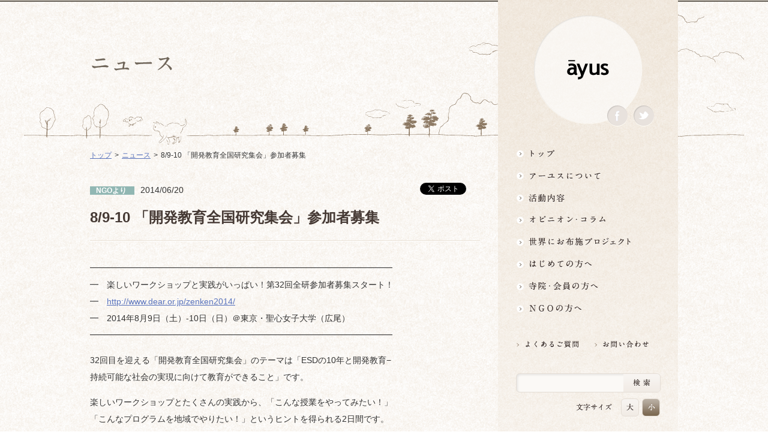

--- FILE ---
content_type: text/html; charset=UTF-8
request_url: https://ngo-ayus.jp/2014/06/20140620-4/
body_size: 12009
content:
<!DOCTYPE html>
<html lang="ja">
<head>
	<meta charset="UTF-8">
	<title>  8/9-10 「開発教育全国研究集会」参加者募集 | アーユス仏教国際協力ネットワーク</title>
	<link rel="stylesheet" type="text/css" href="https://ngo-ayus.jp/wp/wp-content/themes/ayus_theme/style.css" media="all" />
	<link rel="stylesheet" type="text/css" href="https://ngo-ayus.jp/wp/wp-content/themes/ayus_theme/css/dropmenu.css" media="all" />
	<meta name="viewport" content="width=1000px">
	<meta name="author" content="アーユス仏教国際協力ネットワーク" />
	<meta name="copyright" content="アーユス仏教国際協力ネットワーク" />
	<meta name="robots" content="index, follow" />
	<meta name="keywords" content="アーユス仏教国際協力ネットワーク,ayus,アーユス,仏教,NGO" />
	<meta name="description" content="アーユスは、宗派を超えて仏教僧侶が集まり、仏教の精神に基づいて、1993年に設立された国際協力NGOです。世界の様々な現実に目を開き、貧困や不公正、環境破壊など、平和と人権に関わる問題に足元から取り組んでいきます。" />
	<meta property="og:title" content="  8/9-10 「開発教育全国研究集会」参加者募集 | アーユス仏教国際協力ネットワーク" />
	<meta property="og:description" content="アーユスは、宗派を超えて仏教僧侶が集まり、仏教の精神に基づいて、1993年に設立された国際協力NGOです。世界の様々な現実に目を開き、貧困や不公正、環境破壊など、平和と人権に関わる問題に足元から取り組んでいきます。"/>
	<meta property="og:type" content="website" />
	<meta property="og:image" content="https://ngo-ayus.jp/wp/wp-content/themes/ayus_theme/img/logo_ayus_fb.gif" />
	<meta property="og:site_name" content="&#x30a2;&#x30fc;&#x30e6;&#x30b9;&#x4ecf;&#x6559;&#x56fd;&#x969b;&#x5354;&#x529b;&#x30cd;&#x30c3;&#x30c8;&#x30ef;&#x30fc;&#x30af;" />
	<meta property="og:locale" content="ja_JP" />
	<meta property="fb:admins" content="100003133585989" />
	<meta name="google-site-verification" content="w6Lbi9ze3FissFZyga2hgLTMBb_XbKmv-R2d_GZsHYI" />	
	<script type="text/javascript" src="https://ngo-ayus.jp/wp/wp-content/themes/ayus_theme/js/jquery-1.7.2.min.js"></script>
	<script type="text/javascript">
	$(function(){
			   //送信ボタンの無効、チェックボックスを外す
				$(".fromLink input").css({opacity:"0.5",cursor:"default"}).attr("disabled","disabed");
				$(".agreement input:checkbox").attr('checked',false);
			   //チェックボックスがクリックされると送信ボタン有効
				$(".agreement label,.agreement input").click(function(){
					if($(".agreement input:checkbox").is(':checked')){
						$(".fromLink input").css({opacity:"1",cursor:"pointer", background:"#FFBFBF"}).removeAttr("disabled");
					}else{
						 $(".fromLink input").css({opacity:"0.4",cursor:"default", background:"#ECECFB"}).attr("disabled","disabed");
				}
			})
	});
	</script>    	
	<script type="text/javascript" src="https://ngo-ayus.jp/wp/wp-content/themes/ayus_theme/js/jquery.smoothScroll.js"></script>
	<script type="text/javascript" src="https://ngo-ayus.jp/wp/wp-content/themes/ayus_theme/js/jquery.cookie.js"></script>
	<script type="text/javascript">
	jQuery(function($){
    var history = $.cookie('fontSize');
    var elm = $('#mainContent');
    var elm2 = $('#textResize');
    (!history)? elm.addClass('fontM'):elm.addClass(history);
    (!history)? elm2.addClass('fontM'):elm2.addClass(history);	
    $('dd','#textResize').click(function(){
        var setFontSize = this.id;
    	$.cookie('fontSize', setFontSize ,{path:'/'});
        elm.removeClass().addClass(setFontSize);
        elm2.removeClass().addClass(setFontSize);
        });
    });
	</script>
	<script type="text/javascript" src="https://ngo-ayus.jp/wp/wp-content/themes/ayus_theme/js/jquery.bxSlider.min.js"></script>
	<script type="text/javascript">
		$(document).ready(function(){
			$('#topslide').bxSlider({
			speed: 1000,
			pause: 5000,
			auto: 'ture'
			});
		});
	</script>
	<script type="text/javascript" src="https://ngo-ayus.jp/wp/wp-content/themes/ayus_theme/js/superfish.js"></script>
	<script> 
		 $(document).ready(function() { 
			$('ul#naviList').superfish(); 
		}); 
	 </script>
<meta name='robots' content='max-image-preview:large' />
<link rel="alternate" type="application/rss+xml" title="アーユス仏教国際協力ネットワーク &raquo; 8/9-10 「開発教育全国研究集会」参加者募集 のコメントのフィード" href="https://ngo-ayus.jp/2014/06/20140620-4/feed/" />
<script type="text/javascript">
window._wpemojiSettings = {"baseUrl":"https:\/\/s.w.org\/images\/core\/emoji\/14.0.0\/72x72\/","ext":".png","svgUrl":"https:\/\/s.w.org\/images\/core\/emoji\/14.0.0\/svg\/","svgExt":".svg","source":{"concatemoji":"https:\/\/ngo-ayus.jp\/wp\/wp-includes\/js\/wp-emoji-release.min.js?ver=6.2.8"}};
/*! This file is auto-generated */
!function(e,a,t){var n,r,o,i=a.createElement("canvas"),p=i.getContext&&i.getContext("2d");function s(e,t){p.clearRect(0,0,i.width,i.height),p.fillText(e,0,0);e=i.toDataURL();return p.clearRect(0,0,i.width,i.height),p.fillText(t,0,0),e===i.toDataURL()}function c(e){var t=a.createElement("script");t.src=e,t.defer=t.type="text/javascript",a.getElementsByTagName("head")[0].appendChild(t)}for(o=Array("flag","emoji"),t.supports={everything:!0,everythingExceptFlag:!0},r=0;r<o.length;r++)t.supports[o[r]]=function(e){if(p&&p.fillText)switch(p.textBaseline="top",p.font="600 32px Arial",e){case"flag":return s("\ud83c\udff3\ufe0f\u200d\u26a7\ufe0f","\ud83c\udff3\ufe0f\u200b\u26a7\ufe0f")?!1:!s("\ud83c\uddfa\ud83c\uddf3","\ud83c\uddfa\u200b\ud83c\uddf3")&&!s("\ud83c\udff4\udb40\udc67\udb40\udc62\udb40\udc65\udb40\udc6e\udb40\udc67\udb40\udc7f","\ud83c\udff4\u200b\udb40\udc67\u200b\udb40\udc62\u200b\udb40\udc65\u200b\udb40\udc6e\u200b\udb40\udc67\u200b\udb40\udc7f");case"emoji":return!s("\ud83e\udef1\ud83c\udffb\u200d\ud83e\udef2\ud83c\udfff","\ud83e\udef1\ud83c\udffb\u200b\ud83e\udef2\ud83c\udfff")}return!1}(o[r]),t.supports.everything=t.supports.everything&&t.supports[o[r]],"flag"!==o[r]&&(t.supports.everythingExceptFlag=t.supports.everythingExceptFlag&&t.supports[o[r]]);t.supports.everythingExceptFlag=t.supports.everythingExceptFlag&&!t.supports.flag,t.DOMReady=!1,t.readyCallback=function(){t.DOMReady=!0},t.supports.everything||(n=function(){t.readyCallback()},a.addEventListener?(a.addEventListener("DOMContentLoaded",n,!1),e.addEventListener("load",n,!1)):(e.attachEvent("onload",n),a.attachEvent("onreadystatechange",function(){"complete"===a.readyState&&t.readyCallback()})),(e=t.source||{}).concatemoji?c(e.concatemoji):e.wpemoji&&e.twemoji&&(c(e.twemoji),c(e.wpemoji)))}(window,document,window._wpemojiSettings);
</script>
<style type="text/css">
img.wp-smiley,
img.emoji {
	display: inline !important;
	border: none !important;
	box-shadow: none !important;
	height: 1em !important;
	width: 1em !important;
	margin: 0 0.07em !important;
	vertical-align: -0.1em !important;
	background: none !important;
	padding: 0 !important;
}
</style>
	<link rel='stylesheet' id='wp-block-library-css' href='https://ngo-ayus.jp/wp/wp-includes/css/dist/block-library/style.min.css?ver=6.2.8' type='text/css' media='all' />
<link rel='stylesheet' id='classic-theme-styles-css' href='https://ngo-ayus.jp/wp/wp-includes/css/classic-themes.min.css?ver=6.2.8' type='text/css' media='all' />
<style id='global-styles-inline-css' type='text/css'>
body{--wp--preset--color--black: #000000;--wp--preset--color--cyan-bluish-gray: #abb8c3;--wp--preset--color--white: #ffffff;--wp--preset--color--pale-pink: #f78da7;--wp--preset--color--vivid-red: #cf2e2e;--wp--preset--color--luminous-vivid-orange: #ff6900;--wp--preset--color--luminous-vivid-amber: #fcb900;--wp--preset--color--light-green-cyan: #7bdcb5;--wp--preset--color--vivid-green-cyan: #00d084;--wp--preset--color--pale-cyan-blue: #8ed1fc;--wp--preset--color--vivid-cyan-blue: #0693e3;--wp--preset--color--vivid-purple: #9b51e0;--wp--preset--gradient--vivid-cyan-blue-to-vivid-purple: linear-gradient(135deg,rgba(6,147,227,1) 0%,rgb(155,81,224) 100%);--wp--preset--gradient--light-green-cyan-to-vivid-green-cyan: linear-gradient(135deg,rgb(122,220,180) 0%,rgb(0,208,130) 100%);--wp--preset--gradient--luminous-vivid-amber-to-luminous-vivid-orange: linear-gradient(135deg,rgba(252,185,0,1) 0%,rgba(255,105,0,1) 100%);--wp--preset--gradient--luminous-vivid-orange-to-vivid-red: linear-gradient(135deg,rgba(255,105,0,1) 0%,rgb(207,46,46) 100%);--wp--preset--gradient--very-light-gray-to-cyan-bluish-gray: linear-gradient(135deg,rgb(238,238,238) 0%,rgb(169,184,195) 100%);--wp--preset--gradient--cool-to-warm-spectrum: linear-gradient(135deg,rgb(74,234,220) 0%,rgb(151,120,209) 20%,rgb(207,42,186) 40%,rgb(238,44,130) 60%,rgb(251,105,98) 80%,rgb(254,248,76) 100%);--wp--preset--gradient--blush-light-purple: linear-gradient(135deg,rgb(255,206,236) 0%,rgb(152,150,240) 100%);--wp--preset--gradient--blush-bordeaux: linear-gradient(135deg,rgb(254,205,165) 0%,rgb(254,45,45) 50%,rgb(107,0,62) 100%);--wp--preset--gradient--luminous-dusk: linear-gradient(135deg,rgb(255,203,112) 0%,rgb(199,81,192) 50%,rgb(65,88,208) 100%);--wp--preset--gradient--pale-ocean: linear-gradient(135deg,rgb(255,245,203) 0%,rgb(182,227,212) 50%,rgb(51,167,181) 100%);--wp--preset--gradient--electric-grass: linear-gradient(135deg,rgb(202,248,128) 0%,rgb(113,206,126) 100%);--wp--preset--gradient--midnight: linear-gradient(135deg,rgb(2,3,129) 0%,rgb(40,116,252) 100%);--wp--preset--duotone--dark-grayscale: url('#wp-duotone-dark-grayscale');--wp--preset--duotone--grayscale: url('#wp-duotone-grayscale');--wp--preset--duotone--purple-yellow: url('#wp-duotone-purple-yellow');--wp--preset--duotone--blue-red: url('#wp-duotone-blue-red');--wp--preset--duotone--midnight: url('#wp-duotone-midnight');--wp--preset--duotone--magenta-yellow: url('#wp-duotone-magenta-yellow');--wp--preset--duotone--purple-green: url('#wp-duotone-purple-green');--wp--preset--duotone--blue-orange: url('#wp-duotone-blue-orange');--wp--preset--font-size--small: 13px;--wp--preset--font-size--medium: 20px;--wp--preset--font-size--large: 36px;--wp--preset--font-size--x-large: 42px;--wp--preset--spacing--20: 0.44rem;--wp--preset--spacing--30: 0.67rem;--wp--preset--spacing--40: 1rem;--wp--preset--spacing--50: 1.5rem;--wp--preset--spacing--60: 2.25rem;--wp--preset--spacing--70: 3.38rem;--wp--preset--spacing--80: 5.06rem;--wp--preset--shadow--natural: 6px 6px 9px rgba(0, 0, 0, 0.2);--wp--preset--shadow--deep: 12px 12px 50px rgba(0, 0, 0, 0.4);--wp--preset--shadow--sharp: 6px 6px 0px rgba(0, 0, 0, 0.2);--wp--preset--shadow--outlined: 6px 6px 0px -3px rgba(255, 255, 255, 1), 6px 6px rgba(0, 0, 0, 1);--wp--preset--shadow--crisp: 6px 6px 0px rgba(0, 0, 0, 1);}:where(.is-layout-flex){gap: 0.5em;}body .is-layout-flow > .alignleft{float: left;margin-inline-start: 0;margin-inline-end: 2em;}body .is-layout-flow > .alignright{float: right;margin-inline-start: 2em;margin-inline-end: 0;}body .is-layout-flow > .aligncenter{margin-left: auto !important;margin-right: auto !important;}body .is-layout-constrained > .alignleft{float: left;margin-inline-start: 0;margin-inline-end: 2em;}body .is-layout-constrained > .alignright{float: right;margin-inline-start: 2em;margin-inline-end: 0;}body .is-layout-constrained > .aligncenter{margin-left: auto !important;margin-right: auto !important;}body .is-layout-constrained > :where(:not(.alignleft):not(.alignright):not(.alignfull)){max-width: var(--wp--style--global--content-size);margin-left: auto !important;margin-right: auto !important;}body .is-layout-constrained > .alignwide{max-width: var(--wp--style--global--wide-size);}body .is-layout-flex{display: flex;}body .is-layout-flex{flex-wrap: wrap;align-items: center;}body .is-layout-flex > *{margin: 0;}:where(.wp-block-columns.is-layout-flex){gap: 2em;}.has-black-color{color: var(--wp--preset--color--black) !important;}.has-cyan-bluish-gray-color{color: var(--wp--preset--color--cyan-bluish-gray) !important;}.has-white-color{color: var(--wp--preset--color--white) !important;}.has-pale-pink-color{color: var(--wp--preset--color--pale-pink) !important;}.has-vivid-red-color{color: var(--wp--preset--color--vivid-red) !important;}.has-luminous-vivid-orange-color{color: var(--wp--preset--color--luminous-vivid-orange) !important;}.has-luminous-vivid-amber-color{color: var(--wp--preset--color--luminous-vivid-amber) !important;}.has-light-green-cyan-color{color: var(--wp--preset--color--light-green-cyan) !important;}.has-vivid-green-cyan-color{color: var(--wp--preset--color--vivid-green-cyan) !important;}.has-pale-cyan-blue-color{color: var(--wp--preset--color--pale-cyan-blue) !important;}.has-vivid-cyan-blue-color{color: var(--wp--preset--color--vivid-cyan-blue) !important;}.has-vivid-purple-color{color: var(--wp--preset--color--vivid-purple) !important;}.has-black-background-color{background-color: var(--wp--preset--color--black) !important;}.has-cyan-bluish-gray-background-color{background-color: var(--wp--preset--color--cyan-bluish-gray) !important;}.has-white-background-color{background-color: var(--wp--preset--color--white) !important;}.has-pale-pink-background-color{background-color: var(--wp--preset--color--pale-pink) !important;}.has-vivid-red-background-color{background-color: var(--wp--preset--color--vivid-red) !important;}.has-luminous-vivid-orange-background-color{background-color: var(--wp--preset--color--luminous-vivid-orange) !important;}.has-luminous-vivid-amber-background-color{background-color: var(--wp--preset--color--luminous-vivid-amber) !important;}.has-light-green-cyan-background-color{background-color: var(--wp--preset--color--light-green-cyan) !important;}.has-vivid-green-cyan-background-color{background-color: var(--wp--preset--color--vivid-green-cyan) !important;}.has-pale-cyan-blue-background-color{background-color: var(--wp--preset--color--pale-cyan-blue) !important;}.has-vivid-cyan-blue-background-color{background-color: var(--wp--preset--color--vivid-cyan-blue) !important;}.has-vivid-purple-background-color{background-color: var(--wp--preset--color--vivid-purple) !important;}.has-black-border-color{border-color: var(--wp--preset--color--black) !important;}.has-cyan-bluish-gray-border-color{border-color: var(--wp--preset--color--cyan-bluish-gray) !important;}.has-white-border-color{border-color: var(--wp--preset--color--white) !important;}.has-pale-pink-border-color{border-color: var(--wp--preset--color--pale-pink) !important;}.has-vivid-red-border-color{border-color: var(--wp--preset--color--vivid-red) !important;}.has-luminous-vivid-orange-border-color{border-color: var(--wp--preset--color--luminous-vivid-orange) !important;}.has-luminous-vivid-amber-border-color{border-color: var(--wp--preset--color--luminous-vivid-amber) !important;}.has-light-green-cyan-border-color{border-color: var(--wp--preset--color--light-green-cyan) !important;}.has-vivid-green-cyan-border-color{border-color: var(--wp--preset--color--vivid-green-cyan) !important;}.has-pale-cyan-blue-border-color{border-color: var(--wp--preset--color--pale-cyan-blue) !important;}.has-vivid-cyan-blue-border-color{border-color: var(--wp--preset--color--vivid-cyan-blue) !important;}.has-vivid-purple-border-color{border-color: var(--wp--preset--color--vivid-purple) !important;}.has-vivid-cyan-blue-to-vivid-purple-gradient-background{background: var(--wp--preset--gradient--vivid-cyan-blue-to-vivid-purple) !important;}.has-light-green-cyan-to-vivid-green-cyan-gradient-background{background: var(--wp--preset--gradient--light-green-cyan-to-vivid-green-cyan) !important;}.has-luminous-vivid-amber-to-luminous-vivid-orange-gradient-background{background: var(--wp--preset--gradient--luminous-vivid-amber-to-luminous-vivid-orange) !important;}.has-luminous-vivid-orange-to-vivid-red-gradient-background{background: var(--wp--preset--gradient--luminous-vivid-orange-to-vivid-red) !important;}.has-very-light-gray-to-cyan-bluish-gray-gradient-background{background: var(--wp--preset--gradient--very-light-gray-to-cyan-bluish-gray) !important;}.has-cool-to-warm-spectrum-gradient-background{background: var(--wp--preset--gradient--cool-to-warm-spectrum) !important;}.has-blush-light-purple-gradient-background{background: var(--wp--preset--gradient--blush-light-purple) !important;}.has-blush-bordeaux-gradient-background{background: var(--wp--preset--gradient--blush-bordeaux) !important;}.has-luminous-dusk-gradient-background{background: var(--wp--preset--gradient--luminous-dusk) !important;}.has-pale-ocean-gradient-background{background: var(--wp--preset--gradient--pale-ocean) !important;}.has-electric-grass-gradient-background{background: var(--wp--preset--gradient--electric-grass) !important;}.has-midnight-gradient-background{background: var(--wp--preset--gradient--midnight) !important;}.has-small-font-size{font-size: var(--wp--preset--font-size--small) !important;}.has-medium-font-size{font-size: var(--wp--preset--font-size--medium) !important;}.has-large-font-size{font-size: var(--wp--preset--font-size--large) !important;}.has-x-large-font-size{font-size: var(--wp--preset--font-size--x-large) !important;}
.wp-block-navigation a:where(:not(.wp-element-button)){color: inherit;}
:where(.wp-block-columns.is-layout-flex){gap: 2em;}
.wp-block-pullquote{font-size: 1.5em;line-height: 1.6;}
</style>
<link rel='stylesheet' id='contact-form-7-css' href='https://ngo-ayus.jp/wp/wp-content/plugins/contact-form-7/includes/css/styles.css?ver=5.7.7' type='text/css' media='all' />
<link rel="https://api.w.org/" href="https://ngo-ayus.jp/wp-json/" /><link rel="alternate" type="application/json" href="https://ngo-ayus.jp/wp-json/wp/v2/posts/5379" /><link rel="EditURI" type="application/rsd+xml" title="RSD" href="https://ngo-ayus.jp/wp/xmlrpc.php?rsd" />
<link rel="wlwmanifest" type="application/wlwmanifest+xml" href="https://ngo-ayus.jp/wp/wp-includes/wlwmanifest.xml" />
<meta name="generator" content="WordPress 6.2.8" />
<link rel="canonical" href="https://ngo-ayus.jp/2014/06/20140620-4/" />
<link rel='shortlink' href='https://ngo-ayus.jp/?p=5379' />
<link rel="alternate" type="application/json+oembed" href="https://ngo-ayus.jp/wp-json/oembed/1.0/embed?url=https%3A%2F%2Fngo-ayus.jp%2F2014%2F06%2F20140620-4%2F" />
<link rel="alternate" type="text/xml+oembed" href="https://ngo-ayus.jp/wp-json/oembed/1.0/embed?url=https%3A%2F%2Fngo-ayus.jp%2F2014%2F06%2F20140620-4%2F&#038;format=xml" />

<script type="text/javascript">

  var _gaq = _gaq || [];
  _gaq.push(['_setAccount', 'UA-10148935-2']);
  _gaq.push(['_trackPageview']);

  (function() {
    var ga = document.createElement('script'); ga.type = 'text/javascript'; ga.async = true;
    ga.src = ('https:' == document.location.protocol ? 'https://ssl' : 'http://www') + '.google-analytics.com/ga.js';
    var s = document.getElementsByTagName('script')[0]; s.parentNode.insertBefore(ga, s);
  })();

</script>
</head>
<a name="top" id="top"></a>
<body id="pagetype_low"
	class="post-template-default single single-post postid-5379 single-format-standard">
<div id="fb-root"></div>
<script>(function(d, s, id) {
  var js, fjs = d.getElementsByTagName(s)[0];
  if (d.getElementById(id)) return;
  js = d.createElement(s); js.id = id;
  js.src = "//connect.facebook.net/ja_JP/all.js#xfbml=1";
  fjs.parentNode.insertBefore(js, fjs);
}(document, 'script', 'facebook-jssdk'));</script><div id="wrap" class="post-template-default single single-post postid-5379 single-format-standard"> 
	<div id="gNavi">
			<div id="h1Box">
				<h1><a href="https://ngo-ayus.jp/">ayus</a></h1>
				<ul>
					<li class="facebook"><a href="https://www.facebook.com/ayus.org" target="_blank">Facebook</a></li>
					<li class="twitter"><a href="https://twitter.com/NPOayus" target="_blank">Twitter</a></li>
				</ul>
			</div>
			<ul id="naviList">
				<li>
					<a href="https://ngo-ayus.jp/" id="naviTop" class="firstNavi">トップ</a>
				</li>
				<li>
					<a href="https://ngo-ayus.jp/about/" id="naviAbout" class="firstNavi">アーユスについて</a>
					<ul>
						<li><a href="https://ngo-ayus.jp/about/mission/"><span><span><span>理念・使命・活動原則</span></span></span></a></li>
						<li><a href="https://ngo-ayus.jp/about/outline/"><span><span><span>団体概要</span></span></span></a></li>
						<li><a href="https://ngo-ayus.jp/about/message/"><span><span><span>理事長挨拶</span></span></span></a></li>
						<li><a href="https://ngo-ayus.jp/about/staff/"><span><span><span>役員・スタッフ</span></span></span></a></li>
						<li><a href="https://ngo-ayus.jp/about/special/"><span><span><span>専門委員</span></span></span></a></li>
						<li><a href="https://ngo-ayus.jp/about/plan/"><span><span><span>中期目標・計画</span></span></span></a></li>
						<li class="naviBtm"><a href="https://ngo-ayus.jp/about/access/"><span><span><span>アクセスマップ</span></span></span></span></span></span></a></li>
					</ul>					
				</li>
				<li>
					<a href="https://ngo-ayus.jp/activity/" id="naviActivity" class="firstNavi">活動内容</a>
					<ul>
						<li><a href=""><span><span><span>NGO支援</span></span></span></a>
							<ul>
							<li><a href="https://ngo-ayus.jp/activity/socialchange/"><span><span><span>NGOソーシャルチェンジ支援</span></span></span></a></li>
<li><a href="https://ngo-ayus.jp/activity/city_lights/"><span><span><span>『街の灯』支援</span></span></span></a></li>
								<li><a href="https://ngo-ayus.jp/activity/peace_human_support/"><span><span><span>平和人権支援</span></span></span></a></li>
								<li><a href="https://ngo-ayus.jp/activity/situation_support/"><span><span><span>時局対応支援</span></span></span></a></li>
								<li><a href="https://ngo-ayus.jp/activity/award/"><span><span><span>アーユス賞</span></span></span></a></li>
								<li><a href="https://ngo-ayus.jp/activity/organization_support/"><span><span><span>団体支援</span></span></span></a></li>
								<li><a href="https://ngo-ayus.jp/activity/fukushima_support/"><span><span><span>福島支援・脱原発</span></span></span></a></li>
								<li><a href="https://ngo-ayus.jp/activity/ngo_support/"><span><span><span>【終了】NGO組織強化支援</span></span></span></a></li>
								<li><a href="https://ngo-ayus.jp/activity/breakthrough/"><span><span><span>【終了】NGOブレークスルー支援</span></span></span></a></li>
								<li><a href="https://ngo-ayus.jp/activity/evaluation_support/"><span><span><span>【終了】評価支援</span></span></span></a></li>
								<li class="naviBtm"><a href="https://ngo-ayus.jp/activity/partnership_support/"><span><span><span>【終了】パートナーシップ事業支援</span></span></span></a></li>
							</ul>
						</li>
						<li id="education" class="naviBtm"><a href=""><span><span><span>研修・ネットワーク</span></span></span></a>
							<ul>
								<li><a href="https://ngo-ayus.jp/activity/training/"><span><span><span>研修研究啓発</span></span></span></a></li>
<li><a href="https://ngo-ayus.jp/activity/temple_support/"><span><span><span>地域活動サポート</span></span></span></a></li>
								<li><a href="https://ngo-ayus.jp/activity/publication/"><span><span><span>開発教育</span></span></span></a></li>
								
								<li><a href="https://ngo-ayus.jp/activity/lecturer/"><span><span><span>普及活動</span></span></span></a></li>
								<li class="naviBtm"><a href="https://ngo-ayus.jp/activity/cooperation/"><span><span><span>他団体との連携・ネットワーキング</span></span></span></a></li>
							</ul>
						</li>
					</ul>
				</li>
				<li>
					<a href="https://ngo-ayus.jp/column/" id="naviColumn" class="firstNavi">オピニオン・コラム仏教者・NGO人があれこれ語る</a>
					<ul>
						<li><a href="https://ngo-ayus.jp/column/staff_notes/"><span><span><span>スタッフ雑記帳</span></span></span></a></li>
						<li><a href="https://ngo-ayus.jp/column/entertainment/"><span><span><span>仏教エンタメ</span></span></span></a></li>
						<li><a href="https://ngo-ayus.jp/column/buddhism/"><span><span><span>エンゲイジドブッディズム/<br />仏教と国際協力</span></span></span></a></li>
						<li><a href="https://ngo-ayus.jp/column/fukushima/"><span><span><span>福島／脱原発／東日本</span></span></span></a></li>
						<li><a href="https://ngo-ayus.jp/column/international"><span><span><span>国際協力の現場から</span></span></span></a></li>
						<li><a href="https://ngo-ayus.jp/column/middle_east/"><span><span><span>平和人権／中東</span></span></span></a></li>
						<li><a href="https://ngo-ayus.jp/column/asia/"><span><span><span>平和人権／アジア</span></span></span></a></li>
						<li><a href="https://ngo-ayus.jp/column/temples/"><span><span><span>国際協力の寺</span></span></span></a></li>
						<li class="naviBtm"><a href="https://ngo-ayus.jp/column/other/"><span><span><span>その他の地域</span></span></span></a></li>
					</ul>		
				</li>
				<li>
					<a href="https://ngo-ayus.jp/project/" id="naviProject" class="firstNavi">世界にお布施プロジェクトイベント・募金・グッズ情報</a>
					<ul>
						<li><a href="https://ngo-ayus.jp/project/donation/"><span><span><span>寄付・協力する</span></span></span></a></li>
						<li><a href="https://ngo-ayus.jp/project/event/"><span><span><span>イベント</span></span></span></a></li>
						<li class="naviBtm"><a href="https://ngo-ayus.jp/project/goods/"><span><span><span>グッズ購入</span></span></span></a></li>
					</ul>
				</li>

				<li><a href="https://ngo-ayus.jp/ayus/" id="naviAyus" class="firstNavi">はじめての方へ3分でわかる！アーユス</a></li>
				<li>
					<a href="https://ngo-ayus.jp/members/" id="naviMembers" class="firstNavi">寺院・会員の方へ世界とつながるお寺活用術</a>
					<ul>
						<li><a href="https://ngo-ayus.jp/members/workshop/"><span><span><span>ワークショップ</span></span></span></a></li>
						<li><a href="https://ngo-ayus.jp/members/seminar/"><span><span><span>セミナー・講演会</span></span></span></a></li>
						<li><a href="https://ngo-ayus.jp/members/exhibition/"><span><span><span>展示・上映会</span></span></span></a></li>
						<li><a href="https://ngo-ayus.jp/members/hall/"><span><span><span>会場提供</span></span></span></a></li>
						<li><a href="https://ngo-ayus.jp/members/donation_box/"><span><span><span>募金箱</span></span></span></a></li>
						<li class="naviBtm"><a href="https://ngo-ayus.jp/members/distribution/"><span><span><span>グッズ購入・販売</span></span></span></a></li>
					</ul>
				</li>
				<li>
					<a href="https://ngo-ayus.jp/ngo/" id="naviNgo" class="firstNavi">NGOの方へ 支援情報はこちら</a>
					<ul>
						<li><a href="https://ngo-ayus.jp/ngo"><span><span><span>支援情報一覧／スケジュールなど</span></span></span></a></li>
						<li><a href="https://ngo-ayus.jp/ngo/socialchange/"><span><span><span>NGOソーシャル・チェンジ支援</span></span></span></a></li>
　						<li><a href="https://ngo-ayus.jp/ngo/ngo_city_lights/"><span><span><span>『街の灯』支援事業</span></span></span></a></li>
						<li><a href="https://ngo-ayus.jp/ngo/situation_support/"><span><span><span>時局対応支援</span></span></span></a></li>
						<li><a href="https://ngo-ayus.jp/ngo/ngo_training/"><span><span><span>NGO研修</span></span></span></a></li>
						<li><a href="https://ngo-ayus.jp/ngo/cooperation/"><span><span><span>寺院との連携</span></span></span></a></li>
					<li><a href="https://ngo-ayus.jp/ngo/ngo_support/"><span><span><span>【終了】NGO組織強化支援</span></span></span></a></li>
						<li><a href="https://ngo-ayus.jp/ngo/evaluation_support/"><span><span><span>【終了】評価支援</span></span></span></a></li>
						<li><a href="https://ngo-ayus.jp/ngo/award/"><span><span><span>アーユスNGO賞</span></span></span></a></li>
						<li class="naviBtm"><a href="https://ngo-ayus.jp/ngo/breakthrough/"><span><span><span>【募集終了】ブレークスルー事業支援</span></span></span></a></li>						
					</ul>
				</li>
			</ul>
		
<!-- common_area -->			
			<div id="utilityBox">
				<ul id="linkList">

					<li><a href="https://ngo-ayus.jp/faq/"><img src="https://ngo-ayus.jp/wp/wp-content/themes/ayus_theme/img/faq_s.png" alt="よくあるご質問" width="120" height="20"></a></li>
					<li><a href="https://ngo-ayus.jp/contact/"><img src="https://ngo-ayus.jp/wp/wp-content/themes/ayus_theme/img/contact_s.png" alt="お問い合わせ" width="120" height="20"></a></li>
				</ul>
				
				<div id="serchBox">
				
				<form role="search" method="get" id="searchform" action="https://ngo-ayus.jp/">
    <div>
        <input type="text" value="" name="s" id="s" />
        <input type="submit" id="searchsubmit" value="Search" />
    </div>
</form>
				
				</div>
				<dl id="textResize">
					<dt>文字サイズ</dt>
					<dd id="fontL">大</dd>
					<dd id="fontM">小</dd>
				</dl>
				
				<p id="ayus_text"><img src="https://ngo-ayus.jp/wp/wp-content/themes/ayus_theme/img/ayus_text.png" alt="特定非営利活動法人アーユス仏教国際協力ネットワーク" width="181" height="30"></p>
				<p id="ayus_join"><a href="https://ngo-ayus.jp/join/"><img src="https://ngo-ayus.jp/wp/wp-content/themes/ayus_theme/img/join.png" alt="会員になるには" width="240" height="77"></a></p>
			</div>
<!-- common_area_end -->			

	</div>
	<div id="mainContent">
	<div id="headerArea">
	<h2>ニュース</h2>
	</div>
	<div id="contentArea">

		<ul class="breadcrumb">
			<li><a href="https://ngo-ayus.jp/">トップ</a></li>
			<li><a href="https://ngo-ayus.jp/news/">ニュース</a></li>
			<li>8/9-10 「開発教育全国研究集会」参加者募集</li>
		</ul>
<div class="contentBox">
<p class="column_states"><span class="cat_ngo">
NGOより </span>
</span>2014/06/20<a href="https://twitter.com/share" class="twitter-share-button" data-lang="ja">ツイート</a>
<script>!function(d,s,id){var js,fjs=d.getElementsByTagName(s)[0];if(!d.getElementById(id)){js=d.createElement(s);js.id=id;js.src="//platform.twitter.com/widgets.js";fjs.parentNode.insertBefore(js,fjs);}}(document,"script","twitter-wjs");</script>
<iframe src="https://www.facebook.com/plugins/like.php?href=https%3A%2F%2Fngo-ayus.jp%2F2014%2F06%2F20140620-4%2F&layout=button_count&show_faces=false&width=100&action=like&colorscheme=light&height=21" scrolling="no" frameborder="0" style="border:none; overflow:hidden; width:100px; height:21px;" allowTransparency="true"></iframe>
</p>
<!-- editArea-start -->

        <h3>8/9-10 「開発教育全国研究集会」参加者募集</h3>
    <hr/>
    <div class="post-5379 post type-post status-publish format-standard hentry category-ngo" id="post-5379">
        <p>━━━━━━━━━━━━━━━━━━━━━━━━━━━━━━━━━━━━<br />
━　楽しいワークショップと実践がいっぱい！第32回全研参加者募集スタート！<br />
━　<a href="http://www.dear.or.jp/zenken2014/">http://www.dear.or.jp/zenken2014/</a><br />
━　2014年8月9日（土）-10日（日）＠東京・聖心女子大学（広尾）<br />
━━━━━━━━━━━━━━━━━━━━━━━━━━━━━━━━━━━━</p>
<p>32回目を迎える「開発教育全国研究集会」のテーマは「ESDの10年と開発教育−<br />
持続可能な社会の実現に向けて教育ができること」です。</p>
<p>楽しいワークショップとたくさんの実践から、「こんな授業をやってみたい！」<br />
「こんなプログラムを地域でやりたい！」というヒントを得られる2日間です。</p>
<p>開発教育、ESD、市民教育、国際理解教育などに関心のある方、学生さん、実践<br />
者の方の参加をお待ちしています。初心者の方もぜひ、どうぞ。</p>
<p>▼日時<br />
2014年8月09日(土）10:00〜18:00（9:30受付開始／18:30〜自由参加の懇親会）<br />
2014年8月10日(日）10:00〜16:30（9:30受付開始）</p>
<p>▼会場<br />
聖心女子大学（東京都渋谷区広尾4-3-1）<br />
<a href="https://www.u-sacred-heart.ac.jp/access/index2.html">https://www.u-sacred-heart.ac.jp/access/index2.html</a></p>
<p>▼参加費<br />
2日参加　8,000円（DEAR会員・学生は6,000円）<br />
1日参加　4,000円（DEAR会員・学生は3,000円）</p>
<p>▼対象<br />
教員、学生（教員志望の方には特におすすめ）、NPO/NGO関係者、青少年団体、<br />
国際協力・交流関係者のほか、テーマに関心のある方ならどなたでも。</p>
<p>▼1日目（9日）のプログラム<br />
9:30-　受付開始<br />
10:00-11:45　ワークショップ体験（7プログラム）<br />
A. 開発教育入門講座「パーム油のはなし」をつかって（DEAR入門講座チーム）<br />
B. ワークショップ版・世界がもし100人の村だったら（佐藤友紀／DEAR大阪）<br />
C. 新・貿易ゲーム（向井一朗／桜美林大学）<br />
D. 「援助」する前に考えよう（斎藤聖／DEAR理事）<br />
E. 写真で学ぼう！地球の食卓（星久美子／DEAR）<br />
F. もっと話そう！エネルギーと原発のこと（阿部眞理子／IVY）<br />
G. 水から広がる学び（八木亜紀子／DEAR）<br />
13:00-15:10　開会式＋シンポジウム<br />
『100人村』から、今、考える持続可能な開発<br />
ゲスト　池田香代子さん（ドイツ文学翻訳家・ 口承文芸研究家）<br />
15:30-18:00　実践・研究報告（4コマ）＆自主ラウンドテーブル（11コマ）<br />
実践・研究報告（4コマ）<br />
1．世界を知ろう・大切なものを考えよう・共に生きよう<br />
2．スクールコットンプロジェクトによる、民官企業・学校・JICA連携<br />
3．沖縄の学生によるESDの授業づくり‐学びの地図を活用して<br />
4．高尾山ESD‐ダイアログの場から学びを紡ぐ<br />
自主ラウンドテーブル（11コマ）<br />
1．学校と地域で使えるワークショップ「ESDの作り方と持続可能な未来」<br />
2．「児童労働とコットン」を考える体験型ワークショップ<br />
3．新・「おいしいチョコレートの真実」体験ワークショップ<br />
4．福島の家族会議After3.11<br />
5．今日はフェアトレードの日！？<br />
6．関東大震災ジェノサイドの残響‐開発教育に何ができるか<br />
7．「ニホンジン」とは誰のことか‐多文化共生を読み解くために考える実践<br />
8．防災教育ツールをつかって災害時の避難行動を考えよう<br />
9．食育ゲーム「もったいない鬼ごっこ」<br />
10．「世界一大きな授業」参加報告と実践への提案<br />
11．参加者みんなで考える　人格形成のための出題例<br />
18:30-20:00 交流会（参加費別途2,000円）</p>
<p>▼2日目（10日）のプログラム<br />
9:30-　受付開始<br />
10:00-15:30　課題別分科会（6コマ）<br />
第1分科会　サスティナブルな学校づくりへ〜愉しいESDへの第一歩<br />
（ゲスト：横浜市立永田台小学校校長・住田昌治さん、他）<br />
第2分科会　世界と私と未来をつなぐ授業づくり〜ESD・開発教育を教室へ<br />
（ゲスト：大阪府立西成高等学校・肥下彰男さん、他）<br />
第3分科会　開発と障害〜「感動をありがとう！」を越えて<br />
（ゲスト：障害平等研修ファシリテーター・曽田夏記さん、他）<br />
第4分科会　持続可能な貧困削減と開発教育<br />
（ゲスト：逗子フェアトレードタウンの会・長坂寿久さん、他）<br />
第5分科会　開発教育・ESD実践者の学びをふりかえる<br />
（早稲田大学：近藤牧子さん・南雲勇多さん）<br />
第6分科会　知り、考え、本当に行動できてる？〜アクションに向けて<br />
（ゲスト：自立生活支援センターもやい・稲葉剛さん、他）<br />
15:45-16:30　全体会＋閉会式</p>
<p>▼開催趣旨<br />
今、地球上で起きている貧困や格差、人権侵害や環境破壊などの「持続不可能な<br />
社会」の要因は、実は、日本の社会・経済の構造やわたしたちの生活のあり方に<br />
大きく関係しています。</p>
<p>ESD（持続可能な開発のための教育／Education for Sustainable Development）<br />
は、このような開発課題を構造的に捉え、自分とのかかわりに気づき、問題解決<br />
のために行動することをめざす教育活動です。「国連ESDの10年」の最終年である<br />
今年の全研では、あらためて開発教育・ESDがこの10年間でどのような取り組みを<br />
してきたのかを、ふりかえります。</p>
<p>全国各地の開発教育・ESDの実践共有や経験交流を通して、みなさんと一緒に持続<br />
可能な社会づくりの課題と方向性を見出したいと思います。</p>
<p>▼主催<br />
第32回開発教育全国研究集会実行委員会</p>
<p>▼協力<br />
聖心女子大学</p>
<p>▼後援<br />
文部科学省、外務省、環境省、東京都、ユネスコ・アジア文化センター、<br />
国際協力機構、「持続可能な開発のための教育の10年」推進会議、<br />
国際協力NGOセンター、関西NGO協議会、自治体国際化協会、他（申請中を含む）</p>
<p>▼参加申込み・お問い合わせ先:<br />
特定非営利活動法人 開発教育協会（DEAR）<br />
〒112-0002 東京都文京区小石川2-17-41富坂キリスト教センター2号館3階<br />
TEL 03-5844-3630 FAX 03-3818-5940（平日10:00〜18:00）<br />
<a href="http://www.dear.or.jp/zenken2014/">http://www.dear.or.jp/zenken2014/</a><br />
※各プログラムは定員に達し次第締切ります。</p>
<p>▼開発教育協会/DEARとは？</p>
<p>南北格差・環境・紛争・貧困など、地球上で起こっている諸問題はわたしたちの<br />
生活と無関係ではありません。開発教育とは「知り・考え・行動する」という視<br />
点でその解決に取り組んでいくための市民による教育活動です。開発教育協会は<br />
国際協力NGOや国連関係団体、地域の市民団体など約50の民間団体と教員など約<br />
700名の個人で構成される教育NGOです。1982年に発足して以来、開発教育と呼ば<br />
れる国際理解や国際協力をテーマとした教材の発行（約30点）や、講師派遣（年<br />
間150回）、参加型学習の普及推進を行なっています。教材『ワークショップ版<br />
世界がもし100人の村だったら』で国際人権教材アワード受賞（2004年）。<br />
<a href="http://www.dear.or.jp/">http://www.dear.or.jp/</a></p>
    </div>
    	
<div class="pageLink">
<p class="left"></p>
<p class="right"></p>
</div>
<hr/>

<!-- 最近の記事出力エリア -->
<div id="singleArchivebox">
<div id="Recententry_box">
<h4 id="h4Recententry">最近の記事</h4>
<ul class="news">
					<li><a href="https://ngo-ayus.jp/2026/01/20260105/">★アーユス・メールマガジン第160号（2026年1月5日発行）★</a></li>
					<li><a href="https://ngo-ayus.jp/2026/01/260214/">【2月14日】『街の灯』チャリティバザー</a></li>
					<li><a href="https://ngo-ayus.jp/2025/12/25fuyuyasumi/">年末年始のお休みのお知らせ</a></li>
					<li><a href="https://ngo-ayus.jp/2025/12/20251201/">★アーユス・メールマガジン第159号（2025年12月1日発行）★</a></li>
					<li><a href="https://ngo-ayus.jp/2025/11/book-off-se-25/">「ぶっくお布施」キャンペーンのお知らせ(’25/12/1-12/31)</a></li>
</ul>
</div>
<!-- /最近の記事出力エリア -->

<!-- カテゴリー出力エリア -->
<div id="Category_box">
<h4 id="h4Category">カテゴリー</h4>
<ul>
	<li class="cat-item cat-item-67"><a href="https://ngo-ayus.jp/category/ayus/">ayusより</a>
</li>
	<li class="cat-item cat-item-68"><a href="https://ngo-ayus.jp/category/ngo/">NGOより</a>
</li>
	<li class="cat-item cat-item-69"><a href="https://ngo-ayus.jp/category/temple/">お寺より</a>
</li>
	<li class="cat-item cat-item-1"><a href="https://ngo-ayus.jp/category/other/">その他</a>
</li>
     
</ul>

</div>
<!-- /カテゴリー出力エリア -->
<!-- 月別アーカイブ出力エリア -->
<div id="Archives_box">
<!-- 通常のポスト -->
<h4 id="h4Archives">アーカイブ</h4><h5>2026</h5>
<ul>
<li><a href='https://ngo-ayus.jp/2026/01/'>1月</a></li>
</ul>
<h5>2025</h5>
<ul>
<li><a href='https://ngo-ayus.jp/2025/12/'>12月</a></li>
<li><a href='https://ngo-ayus.jp/2025/11/'>11月</a></li>
<li><a href='https://ngo-ayus.jp/2025/10/'>10月</a></li>
<li><a href='https://ngo-ayus.jp/2025/09/'>9月</a></li>
<li><a href='https://ngo-ayus.jp/2025/08/'>8月</a></li>
<li><a href='https://ngo-ayus.jp/2025/07/'>7月</a></li>
<li><a href='https://ngo-ayus.jp/2025/06/'>6月</a></li>
<li><a href='https://ngo-ayus.jp/2025/05/'>5月</a></li>
<li><a href='https://ngo-ayus.jp/2025/04/'>4月</a></li>
<li><a href='https://ngo-ayus.jp/2025/03/'>3月</a></li>
<li><a href='https://ngo-ayus.jp/2025/02/'>2月</a></li>
<li><a href='https://ngo-ayus.jp/2025/01/'>1月</a></li>
</ul>
<h5>2024</h5>
<ul>
<li><a href='https://ngo-ayus.jp/2024/12/'>12月</a></li>
<li><a href='https://ngo-ayus.jp/2024/11/'>11月</a></li>
<li><a href='https://ngo-ayus.jp/2024/10/'>10月</a></li>
<li><a href='https://ngo-ayus.jp/2024/09/'>9月</a></li>
<li><a href='https://ngo-ayus.jp/2024/08/'>8月</a></li>
<li><a href='https://ngo-ayus.jp/2024/07/'>7月</a></li>
<li><a href='https://ngo-ayus.jp/2024/06/'>6月</a></li>
<li><a href='https://ngo-ayus.jp/2024/05/'>5月</a></li>
<li><a href='https://ngo-ayus.jp/2024/04/'>4月</a></li>
<li><a href='https://ngo-ayus.jp/2024/03/'>3月</a></li>
<li><a href='https://ngo-ayus.jp/2024/02/'>2月</a></li>
<li><a href='https://ngo-ayus.jp/2024/01/'>1月</a></li>
</ul>
<h5>2023</h5>
<ul>
<li><a href='https://ngo-ayus.jp/2023/12/'>12月</a></li>
<li><a href='https://ngo-ayus.jp/2023/11/'>11月</a></li>
<li><a href='https://ngo-ayus.jp/2023/10/'>10月</a></li>
<li><a href='https://ngo-ayus.jp/2023/09/'>9月</a></li>
<li><a href='https://ngo-ayus.jp/2023/08/'>8月</a></li>
<li><a href='https://ngo-ayus.jp/2023/07/'>7月</a></li>
<li><a href='https://ngo-ayus.jp/2023/06/'>6月</a></li>
<li><a href='https://ngo-ayus.jp/2023/05/'>5月</a></li>
<li><a href='https://ngo-ayus.jp/2023/04/'>4月</a></li>
<li><a href='https://ngo-ayus.jp/2023/03/'>3月</a></li>
<li><a href='https://ngo-ayus.jp/2023/02/'>2月</a></li>
<li><a href='https://ngo-ayus.jp/2023/01/'>1月</a></li>
</ul>
<h5>2022</h5>
<ul>
<li><a href='https://ngo-ayus.jp/2022/12/'>12月</a></li>
<li><a href='https://ngo-ayus.jp/2022/11/'>11月</a></li>
<li><a href='https://ngo-ayus.jp/2022/10/'>10月</a></li>
<li><a href='https://ngo-ayus.jp/2022/09/'>9月</a></li>
<li><a href='https://ngo-ayus.jp/2022/08/'>8月</a></li>
<li><a href='https://ngo-ayus.jp/2022/07/'>7月</a></li>
<li><a href='https://ngo-ayus.jp/2022/06/'>6月</a></li>
<li><a href='https://ngo-ayus.jp/2022/05/'>5月</a></li>
<li><a href='https://ngo-ayus.jp/2022/04/'>4月</a></li>
<li><a href='https://ngo-ayus.jp/2022/03/'>3月</a></li>
<li><a href='https://ngo-ayus.jp/2022/02/'>2月</a></li>
<li><a href='https://ngo-ayus.jp/2022/01/'>1月</a></li>
</ul>
<h5>2021</h5>
<ul>
<li><a href='https://ngo-ayus.jp/2021/12/'>12月</a></li>
<li><a href='https://ngo-ayus.jp/2021/11/'>11月</a></li>
<li><a href='https://ngo-ayus.jp/2021/10/'>10月</a></li>
<li><a href='https://ngo-ayus.jp/2021/09/'>9月</a></li>
<li><a href='https://ngo-ayus.jp/2021/08/'>8月</a></li>
<li><a href='https://ngo-ayus.jp/2021/07/'>7月</a></li>
<li><a href='https://ngo-ayus.jp/2021/06/'>6月</a></li>
<li><a href='https://ngo-ayus.jp/2021/05/'>5月</a></li>
<li><a href='https://ngo-ayus.jp/2021/04/'>4月</a></li>
<li><a href='https://ngo-ayus.jp/2021/03/'>3月</a></li>
<li><a href='https://ngo-ayus.jp/2021/02/'>2月</a></li>
<li><a href='https://ngo-ayus.jp/2021/01/'>1月</a></li>
</ul>
<h5>2020</h5>
<ul>
<li><a href='https://ngo-ayus.jp/2020/12/'>12月</a></li>
<li><a href='https://ngo-ayus.jp/2020/11/'>11月</a></li>
<li><a href='https://ngo-ayus.jp/2020/10/'>10月</a></li>
<li><a href='https://ngo-ayus.jp/2020/09/'>9月</a></li>
<li><a href='https://ngo-ayus.jp/2020/08/'>8月</a></li>
<li><a href='https://ngo-ayus.jp/2020/07/'>7月</a></li>
<li><a href='https://ngo-ayus.jp/2020/06/'>6月</a></li>
<li><a href='https://ngo-ayus.jp/2020/05/'>5月</a></li>
<li><a href='https://ngo-ayus.jp/2020/03/'>3月</a></li>
<li><a href='https://ngo-ayus.jp/2020/02/'>2月</a></li>
<li><a href='https://ngo-ayus.jp/2020/01/'>1月</a></li>
</ul>
<h5>2019</h5>
<ul>
<li><a href='https://ngo-ayus.jp/2019/12/'>12月</a></li>
<li><a href='https://ngo-ayus.jp/2019/11/'>11月</a></li>
<li><a href='https://ngo-ayus.jp/2019/10/'>10月</a></li>
<li><a href='https://ngo-ayus.jp/2019/09/'>9月</a></li>
<li><a href='https://ngo-ayus.jp/2019/08/'>8月</a></li>
<li><a href='https://ngo-ayus.jp/2019/07/'>7月</a></li>
<li><a href='https://ngo-ayus.jp/2019/06/'>6月</a></li>
<li><a href='https://ngo-ayus.jp/2019/05/'>5月</a></li>
<li><a href='https://ngo-ayus.jp/2019/04/'>4月</a></li>
<li><a href='https://ngo-ayus.jp/2019/03/'>3月</a></li>
<li><a href='https://ngo-ayus.jp/2019/02/'>2月</a></li>
<li><a href='https://ngo-ayus.jp/2019/01/'>1月</a></li>
</ul>
<h5>2018</h5>
<ul>
<li><a href='https://ngo-ayus.jp/2018/12/'>12月</a></li>
<li><a href='https://ngo-ayus.jp/2018/11/'>11月</a></li>
<li><a href='https://ngo-ayus.jp/2018/10/'>10月</a></li>
<li><a href='https://ngo-ayus.jp/2018/09/'>9月</a></li>
<li><a href='https://ngo-ayus.jp/2018/08/'>8月</a></li>
<li><a href='https://ngo-ayus.jp/2018/07/'>7月</a></li>
<li><a href='https://ngo-ayus.jp/2018/06/'>6月</a></li>
<li><a href='https://ngo-ayus.jp/2018/05/'>5月</a></li>
<li><a href='https://ngo-ayus.jp/2018/04/'>4月</a></li>
<li><a href='https://ngo-ayus.jp/2018/03/'>3月</a></li>
<li><a href='https://ngo-ayus.jp/2018/02/'>2月</a></li>
<li><a href='https://ngo-ayus.jp/2018/01/'>1月</a></li>
</ul>
<h5>2017</h5>
<ul>
<li><a href='https://ngo-ayus.jp/2017/12/'>12月</a></li>
<li><a href='https://ngo-ayus.jp/2017/11/'>11月</a></li>
<li><a href='https://ngo-ayus.jp/2017/10/'>10月</a></li>
<li><a href='https://ngo-ayus.jp/2017/09/'>9月</a></li>
<li><a href='https://ngo-ayus.jp/2017/08/'>8月</a></li>
<li><a href='https://ngo-ayus.jp/2017/07/'>7月</a></li>
<li><a href='https://ngo-ayus.jp/2017/06/'>6月</a></li>
<li><a href='https://ngo-ayus.jp/2017/05/'>5月</a></li>
<li><a href='https://ngo-ayus.jp/2017/04/'>4月</a></li>
<li><a href='https://ngo-ayus.jp/2017/03/'>3月</a></li>
<li><a href='https://ngo-ayus.jp/2017/02/'>2月</a></li>
<li><a href='https://ngo-ayus.jp/2017/01/'>1月</a></li>
</ul>
<h5>2016</h5>
<ul>
<li><a href='https://ngo-ayus.jp/2016/12/'>12月</a></li>
<li><a href='https://ngo-ayus.jp/2016/11/'>11月</a></li>
<li><a href='https://ngo-ayus.jp/2016/10/'>10月</a></li>
<li><a href='https://ngo-ayus.jp/2016/09/'>9月</a></li>
<li><a href='https://ngo-ayus.jp/2016/08/'>8月</a></li>
<li><a href='https://ngo-ayus.jp/2016/07/'>7月</a></li>
<li><a href='https://ngo-ayus.jp/2016/06/'>6月</a></li>
<li><a href='https://ngo-ayus.jp/2016/05/'>5月</a></li>
<li><a href='https://ngo-ayus.jp/2016/04/'>4月</a></li>
<li><a href='https://ngo-ayus.jp/2016/03/'>3月</a></li>
<li><a href='https://ngo-ayus.jp/2016/02/'>2月</a></li>
<li><a href='https://ngo-ayus.jp/2016/01/'>1月</a></li>
</ul>
<h5>2015</h5>
<ul>
<li><a href='https://ngo-ayus.jp/2015/12/'>12月</a></li>
<li><a href='https://ngo-ayus.jp/2015/11/'>11月</a></li>
<li><a href='https://ngo-ayus.jp/2015/10/'>10月</a></li>
<li><a href='https://ngo-ayus.jp/2015/09/'>9月</a></li>
<li><a href='https://ngo-ayus.jp/2015/08/'>8月</a></li>
<li><a href='https://ngo-ayus.jp/2015/07/'>7月</a></li>
<li><a href='https://ngo-ayus.jp/2015/06/'>6月</a></li>
<li><a href='https://ngo-ayus.jp/2015/05/'>5月</a></li>
<li><a href='https://ngo-ayus.jp/2015/04/'>4月</a></li>
<li><a href='https://ngo-ayus.jp/2015/03/'>3月</a></li>
<li><a href='https://ngo-ayus.jp/2015/02/'>2月</a></li>
<li><a href='https://ngo-ayus.jp/2015/01/'>1月</a></li>
</ul>
<h5>2014</h5>
<ul>
<li><a href='https://ngo-ayus.jp/2014/12/'>12月</a></li>
<li><a href='https://ngo-ayus.jp/2014/11/'>11月</a></li>
<li><a href='https://ngo-ayus.jp/2014/10/'>10月</a></li>
<li><a href='https://ngo-ayus.jp/2014/09/'>9月</a></li>
<li><a href='https://ngo-ayus.jp/2014/08/'>8月</a></li>
<li><a href='https://ngo-ayus.jp/2014/07/'>7月</a></li>
<li><a href='https://ngo-ayus.jp/2014/06/'>6月</a></li>
<li><a href='https://ngo-ayus.jp/2014/05/'>5月</a></li>
<li><a href='https://ngo-ayus.jp/2014/04/'>4月</a></li>
<li><a href='https://ngo-ayus.jp/2014/03/'>3月</a></li>
<li><a href='https://ngo-ayus.jp/2014/02/'>2月</a></li>
<li><a href='https://ngo-ayus.jp/2014/01/'>1月</a></li>
</ul>
<h5>2013</h5>
<ul>
<li><a href='https://ngo-ayus.jp/2013/12/'>12月</a></li>
<li><a href='https://ngo-ayus.jp/2013/11/'>11月</a></li>
<li><a href='https://ngo-ayus.jp/2013/10/'>10月</a></li>
<li><a href='https://ngo-ayus.jp/2013/09/'>9月</a></li>
<li><a href='https://ngo-ayus.jp/2013/08/'>8月</a></li>
<li><a href='https://ngo-ayus.jp/2013/07/'>7月</a></li>
<li><a href='https://ngo-ayus.jp/2013/06/'>6月</a></li>
<li><a href='https://ngo-ayus.jp/2013/05/'>5月</a></li>
<li><a href='https://ngo-ayus.jp/2013/04/'>4月</a></li>
<li><a href='https://ngo-ayus.jp/2013/03/'>3月</a></li>
<li><a href='https://ngo-ayus.jp/2013/02/'>2月</a></li>
<li><a href='https://ngo-ayus.jp/2013/01/'>1月</a></li>
</ul>
<h5>2012</h5>
<ul>
<li><a href='https://ngo-ayus.jp/2012/12/'>12月</a></li>
<li><a href='https://ngo-ayus.jp/2012/11/'>11月</a></li>
<li><a href='https://ngo-ayus.jp/2012/10/'>10月</a></li>
<li><a href='https://ngo-ayus.jp/2012/09/'>9月</a></li>
<li><a href='https://ngo-ayus.jp/2012/07/'>7月</a></li>
<li><a href='https://ngo-ayus.jp/2012/06/'>6月</a></li>
<li><a href='https://ngo-ayus.jp/2012/05/'>5月</a></li>
<li><a href='https://ngo-ayus.jp/2012/04/'>4月</a></li>
<li><a href='https://ngo-ayus.jp/2012/01/'>1月</a></li>
</ul>
<h5>2011</h5>
<ul>
<li><a href='https://ngo-ayus.jp/2011/10/'>10月</a></li>
<li><a href='https://ngo-ayus.jp/2011/09/'>9月</a></li>
<li><a href='https://ngo-ayus.jp/2011/07/'>7月</a></li>
<li><a href='https://ngo-ayus.jp/2011/06/'>6月</a></li>
<li><a href='https://ngo-ayus.jp/2011/05/'>5月</a></li>
<li><a href='https://ngo-ayus.jp/2011/04/'>4月</a></li>
<li><a href='https://ngo-ayus.jp/2011/03/'>3月</a></li>
<li><a href='https://ngo-ayus.jp/2011/02/'>2月</a></li>
<li><a href='https://ngo-ayus.jp/2011/01/'>1月</a></li>
</ul>
<h5>2010</h5>
<ul>
<li><a href='https://ngo-ayus.jp/2010/11/'>11月</a></li>
<li><a href='https://ngo-ayus.jp/2010/10/'>10月</a></li>
<li><a href='https://ngo-ayus.jp/2010/09/'>9月</a></li>
<li><a href='https://ngo-ayus.jp/2010/08/'>8月</a></li>
<li><a href='https://ngo-ayus.jp/2010/07/'>7月</a></li>
<li><a href='https://ngo-ayus.jp/2010/06/'>6月</a></li>
<li><a href='https://ngo-ayus.jp/2010/05/'>5月</a></li>
<li><a href='https://ngo-ayus.jp/2010/04/'>4月</a></li>
<li><a href='https://ngo-ayus.jp/2010/03/'>3月</a></li>
<li><a href='https://ngo-ayus.jp/2010/02/'>2月</a></li>
<li><a href='https://ngo-ayus.jp/2010/01/'>1月</a></li>
</ul>
<h5>2009</h5>
<ul>
<li><a href='https://ngo-ayus.jp/2009/12/'>12月</a></li>
<li><a href='https://ngo-ayus.jp/2009/11/'>11月</a></li>
<li><a href='https://ngo-ayus.jp/2009/10/'>10月</a></li>
<li><a href='https://ngo-ayus.jp/2009/09/'>9月</a></li>
<li><a href='https://ngo-ayus.jp/2009/08/'>8月</a></li>
<li><a href='https://ngo-ayus.jp/2009/07/'>7月</a></li>
<li><a href='https://ngo-ayus.jp/2009/06/'>6月</a></li>
<li><a href='https://ngo-ayus.jp/2009/04/'>4月</a></li>
<li><a href='https://ngo-ayus.jp/2009/02/'>2月</a></li>
<li><a href='https://ngo-ayus.jp/2009/01/'>1月</a></li>
</ul>
<h5>2008</h5>
<ul>
<li><a href='https://ngo-ayus.jp/2008/12/'>12月</a></li>
<li><a href='https://ngo-ayus.jp/2008/11/'>11月</a></li>
<li><a href='https://ngo-ayus.jp/2008/09/'>9月</a></li>
<li><a href='https://ngo-ayus.jp/2008/08/'>8月</a></li>
<li><a href='https://ngo-ayus.jp/2008/07/'>7月</a></li>
</ul>
<!-- オピニオンコラム -->
<!-- /月別アーカイブ出力エリア -->
</div>
</div>

	
	
<!-- editArea-end -->	
	</div>
	</div>
</div>
</div>
<!--mainContent-end -->
<!-- footer-start -->	
<script type='text/javascript' src='https://ngo-ayus.jp/wp/wp-content/plugins/contact-form-7/includes/swv/js/index.js?ver=5.7.7' id='swv-js'></script>
<script type='text/javascript' id='contact-form-7-js-extra'>
/* <![CDATA[ */
var wpcf7 = {"api":{"root":"https:\/\/ngo-ayus.jp\/wp-json\/","namespace":"contact-form-7\/v1"}};
/* ]]> */
</script>
<script type='text/javascript' src='https://ngo-ayus.jp/wp/wp-content/plugins/contact-form-7/includes/js/index.js?ver=5.7.7' id='contact-form-7-js'></script>
<script type='text/javascript' src='https://www.google.com/recaptcha/api.js?render=6LdSqfAgAAAAAGVBdgzIFl3shKohhicnAiJhLVqc&#038;ver=3.0' id='google-recaptcha-js'></script>
<script type='text/javascript' src='https://ngo-ayus.jp/wp/wp-includes/js/dist/vendor/wp-polyfill-inert.min.js?ver=3.1.2' id='wp-polyfill-inert-js'></script>
<script type='text/javascript' src='https://ngo-ayus.jp/wp/wp-includes/js/dist/vendor/regenerator-runtime.min.js?ver=0.13.11' id='regenerator-runtime-js'></script>
<script type='text/javascript' src='https://ngo-ayus.jp/wp/wp-includes/js/dist/vendor/wp-polyfill.min.js?ver=3.15.0' id='wp-polyfill-js'></script>
<script type='text/javascript' id='wpcf7-recaptcha-js-extra'>
/* <![CDATA[ */
var wpcf7_recaptcha = {"sitekey":"6LdSqfAgAAAAAGVBdgzIFl3shKohhicnAiJhLVqc","actions":{"homepage":"homepage","contactform":"contactform"}};
/* ]]> */
</script>
<script type='text/javascript' src='https://ngo-ayus.jp/wp/wp-content/plugins/contact-form-7/modules/recaptcha/index.js?ver=5.7.7' id='wpcf7-recaptcha-js'></script>
<!-- footer-start -->	
<div id="footer">
		
	<ul id="bannerArea">
		<li class="first"><a href="https://ngo-ayus.jp/project/fund_raising/congrat_nintei/"><img src="https://ngo-ayus.jp/wp/wp-content/themes/ayus_theme/img/2016/01/footer_banner07.png"/></a></li>
				<li><a href="https://ngo-ayus.jp/project/goods-donation/"><img src="https://ngo-ayus.jp/wp/wp-content/themes/ayus_theme/img/2016/12/footer_banner09.png"/></a></li>
						<li><a href="https://ngo-ayus.jp/project/donation/"><img src="https://ngo-ayus.jp/wp/wp-content/themes/ayus_theme/img/2016/01/footer_banner08.png"/></a></li>
					
				<li><a href="https://ngo-ayus.jp/join/"><img src="https://ngo-ayus.jp/wp/wp-content/themes/ayus_theme/img/2012/10/footer_bannar04.png"/></a></li>		
			
				<li><a href="https://www.mag2.com/m/0001560992"><img src="https://ngo-ayus.jp/wp/wp-content/themes/ayus_theme/img/2012/12/footer_banner061.png"/></a></li>		
			
	</ul>
	
		

	<div id="footArea_wrap">	
		<div id="footArea">
			<p id="pageTop"><a href="#top">PAGETOP</a></p>
			<dl>
			<dt>特定非営利活動法人アーユス仏教国際協力ネットワーク</dt>
			<dd>〒135-0024 東京都江東区清澄3-6-8</dd>
			<dd>TEL：03-3820-5831 / FAX：03-3820-5832 / Mail：<a href="mailto:tokyo@ngo-ayus.jp">tokyo@ngo-ayus.jp</a></dd>
			</dl>
			
			<p>© ayus All Rights Reserved.</p>
			
			
			<ul id="footerLink"> 
<!--<li><a href="https://ngo-ayus.jp/sitemap/"><img src="https://ngo-ayus.jp/wp/wp-content/themes/ayus_theme/img/footerLink01.png" alt="サイトマップ" width="89" height="11"></a></li> -->
				<li><a href="https://ngo-ayus.jp/privacy/"><img src="https://ngo-ayus.jp/wp/wp-content/themes/ayus_theme/img/footerLink03.png" alt="個人情報保護方針" width="114" height="11"></a></li>
			</ul>
		
        
        
        	
		</div>
	</div>
</div>
<!-- footer-end -->



    
    
</body>
</html><!-- footer-end -->



    
    
</body>
</html>

--- FILE ---
content_type: text/html; charset=utf-8
request_url: https://www.google.com/recaptcha/api2/anchor?ar=1&k=6LdSqfAgAAAAAGVBdgzIFl3shKohhicnAiJhLVqc&co=aHR0cHM6Ly9uZ28tYXl1cy5qcDo0NDM.&hl=en&v=PoyoqOPhxBO7pBk68S4YbpHZ&size=invisible&anchor-ms=20000&execute-ms=30000&cb=c9rhuwlx61j8
body_size: 48676
content:
<!DOCTYPE HTML><html dir="ltr" lang="en"><head><meta http-equiv="Content-Type" content="text/html; charset=UTF-8">
<meta http-equiv="X-UA-Compatible" content="IE=edge">
<title>reCAPTCHA</title>
<style type="text/css">
/* cyrillic-ext */
@font-face {
  font-family: 'Roboto';
  font-style: normal;
  font-weight: 400;
  font-stretch: 100%;
  src: url(//fonts.gstatic.com/s/roboto/v48/KFO7CnqEu92Fr1ME7kSn66aGLdTylUAMa3GUBHMdazTgWw.woff2) format('woff2');
  unicode-range: U+0460-052F, U+1C80-1C8A, U+20B4, U+2DE0-2DFF, U+A640-A69F, U+FE2E-FE2F;
}
/* cyrillic */
@font-face {
  font-family: 'Roboto';
  font-style: normal;
  font-weight: 400;
  font-stretch: 100%;
  src: url(//fonts.gstatic.com/s/roboto/v48/KFO7CnqEu92Fr1ME7kSn66aGLdTylUAMa3iUBHMdazTgWw.woff2) format('woff2');
  unicode-range: U+0301, U+0400-045F, U+0490-0491, U+04B0-04B1, U+2116;
}
/* greek-ext */
@font-face {
  font-family: 'Roboto';
  font-style: normal;
  font-weight: 400;
  font-stretch: 100%;
  src: url(//fonts.gstatic.com/s/roboto/v48/KFO7CnqEu92Fr1ME7kSn66aGLdTylUAMa3CUBHMdazTgWw.woff2) format('woff2');
  unicode-range: U+1F00-1FFF;
}
/* greek */
@font-face {
  font-family: 'Roboto';
  font-style: normal;
  font-weight: 400;
  font-stretch: 100%;
  src: url(//fonts.gstatic.com/s/roboto/v48/KFO7CnqEu92Fr1ME7kSn66aGLdTylUAMa3-UBHMdazTgWw.woff2) format('woff2');
  unicode-range: U+0370-0377, U+037A-037F, U+0384-038A, U+038C, U+038E-03A1, U+03A3-03FF;
}
/* math */
@font-face {
  font-family: 'Roboto';
  font-style: normal;
  font-weight: 400;
  font-stretch: 100%;
  src: url(//fonts.gstatic.com/s/roboto/v48/KFO7CnqEu92Fr1ME7kSn66aGLdTylUAMawCUBHMdazTgWw.woff2) format('woff2');
  unicode-range: U+0302-0303, U+0305, U+0307-0308, U+0310, U+0312, U+0315, U+031A, U+0326-0327, U+032C, U+032F-0330, U+0332-0333, U+0338, U+033A, U+0346, U+034D, U+0391-03A1, U+03A3-03A9, U+03B1-03C9, U+03D1, U+03D5-03D6, U+03F0-03F1, U+03F4-03F5, U+2016-2017, U+2034-2038, U+203C, U+2040, U+2043, U+2047, U+2050, U+2057, U+205F, U+2070-2071, U+2074-208E, U+2090-209C, U+20D0-20DC, U+20E1, U+20E5-20EF, U+2100-2112, U+2114-2115, U+2117-2121, U+2123-214F, U+2190, U+2192, U+2194-21AE, U+21B0-21E5, U+21F1-21F2, U+21F4-2211, U+2213-2214, U+2216-22FF, U+2308-230B, U+2310, U+2319, U+231C-2321, U+2336-237A, U+237C, U+2395, U+239B-23B7, U+23D0, U+23DC-23E1, U+2474-2475, U+25AF, U+25B3, U+25B7, U+25BD, U+25C1, U+25CA, U+25CC, U+25FB, U+266D-266F, U+27C0-27FF, U+2900-2AFF, U+2B0E-2B11, U+2B30-2B4C, U+2BFE, U+3030, U+FF5B, U+FF5D, U+1D400-1D7FF, U+1EE00-1EEFF;
}
/* symbols */
@font-face {
  font-family: 'Roboto';
  font-style: normal;
  font-weight: 400;
  font-stretch: 100%;
  src: url(//fonts.gstatic.com/s/roboto/v48/KFO7CnqEu92Fr1ME7kSn66aGLdTylUAMaxKUBHMdazTgWw.woff2) format('woff2');
  unicode-range: U+0001-000C, U+000E-001F, U+007F-009F, U+20DD-20E0, U+20E2-20E4, U+2150-218F, U+2190, U+2192, U+2194-2199, U+21AF, U+21E6-21F0, U+21F3, U+2218-2219, U+2299, U+22C4-22C6, U+2300-243F, U+2440-244A, U+2460-24FF, U+25A0-27BF, U+2800-28FF, U+2921-2922, U+2981, U+29BF, U+29EB, U+2B00-2BFF, U+4DC0-4DFF, U+FFF9-FFFB, U+10140-1018E, U+10190-1019C, U+101A0, U+101D0-101FD, U+102E0-102FB, U+10E60-10E7E, U+1D2C0-1D2D3, U+1D2E0-1D37F, U+1F000-1F0FF, U+1F100-1F1AD, U+1F1E6-1F1FF, U+1F30D-1F30F, U+1F315, U+1F31C, U+1F31E, U+1F320-1F32C, U+1F336, U+1F378, U+1F37D, U+1F382, U+1F393-1F39F, U+1F3A7-1F3A8, U+1F3AC-1F3AF, U+1F3C2, U+1F3C4-1F3C6, U+1F3CA-1F3CE, U+1F3D4-1F3E0, U+1F3ED, U+1F3F1-1F3F3, U+1F3F5-1F3F7, U+1F408, U+1F415, U+1F41F, U+1F426, U+1F43F, U+1F441-1F442, U+1F444, U+1F446-1F449, U+1F44C-1F44E, U+1F453, U+1F46A, U+1F47D, U+1F4A3, U+1F4B0, U+1F4B3, U+1F4B9, U+1F4BB, U+1F4BF, U+1F4C8-1F4CB, U+1F4D6, U+1F4DA, U+1F4DF, U+1F4E3-1F4E6, U+1F4EA-1F4ED, U+1F4F7, U+1F4F9-1F4FB, U+1F4FD-1F4FE, U+1F503, U+1F507-1F50B, U+1F50D, U+1F512-1F513, U+1F53E-1F54A, U+1F54F-1F5FA, U+1F610, U+1F650-1F67F, U+1F687, U+1F68D, U+1F691, U+1F694, U+1F698, U+1F6AD, U+1F6B2, U+1F6B9-1F6BA, U+1F6BC, U+1F6C6-1F6CF, U+1F6D3-1F6D7, U+1F6E0-1F6EA, U+1F6F0-1F6F3, U+1F6F7-1F6FC, U+1F700-1F7FF, U+1F800-1F80B, U+1F810-1F847, U+1F850-1F859, U+1F860-1F887, U+1F890-1F8AD, U+1F8B0-1F8BB, U+1F8C0-1F8C1, U+1F900-1F90B, U+1F93B, U+1F946, U+1F984, U+1F996, U+1F9E9, U+1FA00-1FA6F, U+1FA70-1FA7C, U+1FA80-1FA89, U+1FA8F-1FAC6, U+1FACE-1FADC, U+1FADF-1FAE9, U+1FAF0-1FAF8, U+1FB00-1FBFF;
}
/* vietnamese */
@font-face {
  font-family: 'Roboto';
  font-style: normal;
  font-weight: 400;
  font-stretch: 100%;
  src: url(//fonts.gstatic.com/s/roboto/v48/KFO7CnqEu92Fr1ME7kSn66aGLdTylUAMa3OUBHMdazTgWw.woff2) format('woff2');
  unicode-range: U+0102-0103, U+0110-0111, U+0128-0129, U+0168-0169, U+01A0-01A1, U+01AF-01B0, U+0300-0301, U+0303-0304, U+0308-0309, U+0323, U+0329, U+1EA0-1EF9, U+20AB;
}
/* latin-ext */
@font-face {
  font-family: 'Roboto';
  font-style: normal;
  font-weight: 400;
  font-stretch: 100%;
  src: url(//fonts.gstatic.com/s/roboto/v48/KFO7CnqEu92Fr1ME7kSn66aGLdTylUAMa3KUBHMdazTgWw.woff2) format('woff2');
  unicode-range: U+0100-02BA, U+02BD-02C5, U+02C7-02CC, U+02CE-02D7, U+02DD-02FF, U+0304, U+0308, U+0329, U+1D00-1DBF, U+1E00-1E9F, U+1EF2-1EFF, U+2020, U+20A0-20AB, U+20AD-20C0, U+2113, U+2C60-2C7F, U+A720-A7FF;
}
/* latin */
@font-face {
  font-family: 'Roboto';
  font-style: normal;
  font-weight: 400;
  font-stretch: 100%;
  src: url(//fonts.gstatic.com/s/roboto/v48/KFO7CnqEu92Fr1ME7kSn66aGLdTylUAMa3yUBHMdazQ.woff2) format('woff2');
  unicode-range: U+0000-00FF, U+0131, U+0152-0153, U+02BB-02BC, U+02C6, U+02DA, U+02DC, U+0304, U+0308, U+0329, U+2000-206F, U+20AC, U+2122, U+2191, U+2193, U+2212, U+2215, U+FEFF, U+FFFD;
}
/* cyrillic-ext */
@font-face {
  font-family: 'Roboto';
  font-style: normal;
  font-weight: 500;
  font-stretch: 100%;
  src: url(//fonts.gstatic.com/s/roboto/v48/KFO7CnqEu92Fr1ME7kSn66aGLdTylUAMa3GUBHMdazTgWw.woff2) format('woff2');
  unicode-range: U+0460-052F, U+1C80-1C8A, U+20B4, U+2DE0-2DFF, U+A640-A69F, U+FE2E-FE2F;
}
/* cyrillic */
@font-face {
  font-family: 'Roboto';
  font-style: normal;
  font-weight: 500;
  font-stretch: 100%;
  src: url(//fonts.gstatic.com/s/roboto/v48/KFO7CnqEu92Fr1ME7kSn66aGLdTylUAMa3iUBHMdazTgWw.woff2) format('woff2');
  unicode-range: U+0301, U+0400-045F, U+0490-0491, U+04B0-04B1, U+2116;
}
/* greek-ext */
@font-face {
  font-family: 'Roboto';
  font-style: normal;
  font-weight: 500;
  font-stretch: 100%;
  src: url(//fonts.gstatic.com/s/roboto/v48/KFO7CnqEu92Fr1ME7kSn66aGLdTylUAMa3CUBHMdazTgWw.woff2) format('woff2');
  unicode-range: U+1F00-1FFF;
}
/* greek */
@font-face {
  font-family: 'Roboto';
  font-style: normal;
  font-weight: 500;
  font-stretch: 100%;
  src: url(//fonts.gstatic.com/s/roboto/v48/KFO7CnqEu92Fr1ME7kSn66aGLdTylUAMa3-UBHMdazTgWw.woff2) format('woff2');
  unicode-range: U+0370-0377, U+037A-037F, U+0384-038A, U+038C, U+038E-03A1, U+03A3-03FF;
}
/* math */
@font-face {
  font-family: 'Roboto';
  font-style: normal;
  font-weight: 500;
  font-stretch: 100%;
  src: url(//fonts.gstatic.com/s/roboto/v48/KFO7CnqEu92Fr1ME7kSn66aGLdTylUAMawCUBHMdazTgWw.woff2) format('woff2');
  unicode-range: U+0302-0303, U+0305, U+0307-0308, U+0310, U+0312, U+0315, U+031A, U+0326-0327, U+032C, U+032F-0330, U+0332-0333, U+0338, U+033A, U+0346, U+034D, U+0391-03A1, U+03A3-03A9, U+03B1-03C9, U+03D1, U+03D5-03D6, U+03F0-03F1, U+03F4-03F5, U+2016-2017, U+2034-2038, U+203C, U+2040, U+2043, U+2047, U+2050, U+2057, U+205F, U+2070-2071, U+2074-208E, U+2090-209C, U+20D0-20DC, U+20E1, U+20E5-20EF, U+2100-2112, U+2114-2115, U+2117-2121, U+2123-214F, U+2190, U+2192, U+2194-21AE, U+21B0-21E5, U+21F1-21F2, U+21F4-2211, U+2213-2214, U+2216-22FF, U+2308-230B, U+2310, U+2319, U+231C-2321, U+2336-237A, U+237C, U+2395, U+239B-23B7, U+23D0, U+23DC-23E1, U+2474-2475, U+25AF, U+25B3, U+25B7, U+25BD, U+25C1, U+25CA, U+25CC, U+25FB, U+266D-266F, U+27C0-27FF, U+2900-2AFF, U+2B0E-2B11, U+2B30-2B4C, U+2BFE, U+3030, U+FF5B, U+FF5D, U+1D400-1D7FF, U+1EE00-1EEFF;
}
/* symbols */
@font-face {
  font-family: 'Roboto';
  font-style: normal;
  font-weight: 500;
  font-stretch: 100%;
  src: url(//fonts.gstatic.com/s/roboto/v48/KFO7CnqEu92Fr1ME7kSn66aGLdTylUAMaxKUBHMdazTgWw.woff2) format('woff2');
  unicode-range: U+0001-000C, U+000E-001F, U+007F-009F, U+20DD-20E0, U+20E2-20E4, U+2150-218F, U+2190, U+2192, U+2194-2199, U+21AF, U+21E6-21F0, U+21F3, U+2218-2219, U+2299, U+22C4-22C6, U+2300-243F, U+2440-244A, U+2460-24FF, U+25A0-27BF, U+2800-28FF, U+2921-2922, U+2981, U+29BF, U+29EB, U+2B00-2BFF, U+4DC0-4DFF, U+FFF9-FFFB, U+10140-1018E, U+10190-1019C, U+101A0, U+101D0-101FD, U+102E0-102FB, U+10E60-10E7E, U+1D2C0-1D2D3, U+1D2E0-1D37F, U+1F000-1F0FF, U+1F100-1F1AD, U+1F1E6-1F1FF, U+1F30D-1F30F, U+1F315, U+1F31C, U+1F31E, U+1F320-1F32C, U+1F336, U+1F378, U+1F37D, U+1F382, U+1F393-1F39F, U+1F3A7-1F3A8, U+1F3AC-1F3AF, U+1F3C2, U+1F3C4-1F3C6, U+1F3CA-1F3CE, U+1F3D4-1F3E0, U+1F3ED, U+1F3F1-1F3F3, U+1F3F5-1F3F7, U+1F408, U+1F415, U+1F41F, U+1F426, U+1F43F, U+1F441-1F442, U+1F444, U+1F446-1F449, U+1F44C-1F44E, U+1F453, U+1F46A, U+1F47D, U+1F4A3, U+1F4B0, U+1F4B3, U+1F4B9, U+1F4BB, U+1F4BF, U+1F4C8-1F4CB, U+1F4D6, U+1F4DA, U+1F4DF, U+1F4E3-1F4E6, U+1F4EA-1F4ED, U+1F4F7, U+1F4F9-1F4FB, U+1F4FD-1F4FE, U+1F503, U+1F507-1F50B, U+1F50D, U+1F512-1F513, U+1F53E-1F54A, U+1F54F-1F5FA, U+1F610, U+1F650-1F67F, U+1F687, U+1F68D, U+1F691, U+1F694, U+1F698, U+1F6AD, U+1F6B2, U+1F6B9-1F6BA, U+1F6BC, U+1F6C6-1F6CF, U+1F6D3-1F6D7, U+1F6E0-1F6EA, U+1F6F0-1F6F3, U+1F6F7-1F6FC, U+1F700-1F7FF, U+1F800-1F80B, U+1F810-1F847, U+1F850-1F859, U+1F860-1F887, U+1F890-1F8AD, U+1F8B0-1F8BB, U+1F8C0-1F8C1, U+1F900-1F90B, U+1F93B, U+1F946, U+1F984, U+1F996, U+1F9E9, U+1FA00-1FA6F, U+1FA70-1FA7C, U+1FA80-1FA89, U+1FA8F-1FAC6, U+1FACE-1FADC, U+1FADF-1FAE9, U+1FAF0-1FAF8, U+1FB00-1FBFF;
}
/* vietnamese */
@font-face {
  font-family: 'Roboto';
  font-style: normal;
  font-weight: 500;
  font-stretch: 100%;
  src: url(//fonts.gstatic.com/s/roboto/v48/KFO7CnqEu92Fr1ME7kSn66aGLdTylUAMa3OUBHMdazTgWw.woff2) format('woff2');
  unicode-range: U+0102-0103, U+0110-0111, U+0128-0129, U+0168-0169, U+01A0-01A1, U+01AF-01B0, U+0300-0301, U+0303-0304, U+0308-0309, U+0323, U+0329, U+1EA0-1EF9, U+20AB;
}
/* latin-ext */
@font-face {
  font-family: 'Roboto';
  font-style: normal;
  font-weight: 500;
  font-stretch: 100%;
  src: url(//fonts.gstatic.com/s/roboto/v48/KFO7CnqEu92Fr1ME7kSn66aGLdTylUAMa3KUBHMdazTgWw.woff2) format('woff2');
  unicode-range: U+0100-02BA, U+02BD-02C5, U+02C7-02CC, U+02CE-02D7, U+02DD-02FF, U+0304, U+0308, U+0329, U+1D00-1DBF, U+1E00-1E9F, U+1EF2-1EFF, U+2020, U+20A0-20AB, U+20AD-20C0, U+2113, U+2C60-2C7F, U+A720-A7FF;
}
/* latin */
@font-face {
  font-family: 'Roboto';
  font-style: normal;
  font-weight: 500;
  font-stretch: 100%;
  src: url(//fonts.gstatic.com/s/roboto/v48/KFO7CnqEu92Fr1ME7kSn66aGLdTylUAMa3yUBHMdazQ.woff2) format('woff2');
  unicode-range: U+0000-00FF, U+0131, U+0152-0153, U+02BB-02BC, U+02C6, U+02DA, U+02DC, U+0304, U+0308, U+0329, U+2000-206F, U+20AC, U+2122, U+2191, U+2193, U+2212, U+2215, U+FEFF, U+FFFD;
}
/* cyrillic-ext */
@font-face {
  font-family: 'Roboto';
  font-style: normal;
  font-weight: 900;
  font-stretch: 100%;
  src: url(//fonts.gstatic.com/s/roboto/v48/KFO7CnqEu92Fr1ME7kSn66aGLdTylUAMa3GUBHMdazTgWw.woff2) format('woff2');
  unicode-range: U+0460-052F, U+1C80-1C8A, U+20B4, U+2DE0-2DFF, U+A640-A69F, U+FE2E-FE2F;
}
/* cyrillic */
@font-face {
  font-family: 'Roboto';
  font-style: normal;
  font-weight: 900;
  font-stretch: 100%;
  src: url(//fonts.gstatic.com/s/roboto/v48/KFO7CnqEu92Fr1ME7kSn66aGLdTylUAMa3iUBHMdazTgWw.woff2) format('woff2');
  unicode-range: U+0301, U+0400-045F, U+0490-0491, U+04B0-04B1, U+2116;
}
/* greek-ext */
@font-face {
  font-family: 'Roboto';
  font-style: normal;
  font-weight: 900;
  font-stretch: 100%;
  src: url(//fonts.gstatic.com/s/roboto/v48/KFO7CnqEu92Fr1ME7kSn66aGLdTylUAMa3CUBHMdazTgWw.woff2) format('woff2');
  unicode-range: U+1F00-1FFF;
}
/* greek */
@font-face {
  font-family: 'Roboto';
  font-style: normal;
  font-weight: 900;
  font-stretch: 100%;
  src: url(//fonts.gstatic.com/s/roboto/v48/KFO7CnqEu92Fr1ME7kSn66aGLdTylUAMa3-UBHMdazTgWw.woff2) format('woff2');
  unicode-range: U+0370-0377, U+037A-037F, U+0384-038A, U+038C, U+038E-03A1, U+03A3-03FF;
}
/* math */
@font-face {
  font-family: 'Roboto';
  font-style: normal;
  font-weight: 900;
  font-stretch: 100%;
  src: url(//fonts.gstatic.com/s/roboto/v48/KFO7CnqEu92Fr1ME7kSn66aGLdTylUAMawCUBHMdazTgWw.woff2) format('woff2');
  unicode-range: U+0302-0303, U+0305, U+0307-0308, U+0310, U+0312, U+0315, U+031A, U+0326-0327, U+032C, U+032F-0330, U+0332-0333, U+0338, U+033A, U+0346, U+034D, U+0391-03A1, U+03A3-03A9, U+03B1-03C9, U+03D1, U+03D5-03D6, U+03F0-03F1, U+03F4-03F5, U+2016-2017, U+2034-2038, U+203C, U+2040, U+2043, U+2047, U+2050, U+2057, U+205F, U+2070-2071, U+2074-208E, U+2090-209C, U+20D0-20DC, U+20E1, U+20E5-20EF, U+2100-2112, U+2114-2115, U+2117-2121, U+2123-214F, U+2190, U+2192, U+2194-21AE, U+21B0-21E5, U+21F1-21F2, U+21F4-2211, U+2213-2214, U+2216-22FF, U+2308-230B, U+2310, U+2319, U+231C-2321, U+2336-237A, U+237C, U+2395, U+239B-23B7, U+23D0, U+23DC-23E1, U+2474-2475, U+25AF, U+25B3, U+25B7, U+25BD, U+25C1, U+25CA, U+25CC, U+25FB, U+266D-266F, U+27C0-27FF, U+2900-2AFF, U+2B0E-2B11, U+2B30-2B4C, U+2BFE, U+3030, U+FF5B, U+FF5D, U+1D400-1D7FF, U+1EE00-1EEFF;
}
/* symbols */
@font-face {
  font-family: 'Roboto';
  font-style: normal;
  font-weight: 900;
  font-stretch: 100%;
  src: url(//fonts.gstatic.com/s/roboto/v48/KFO7CnqEu92Fr1ME7kSn66aGLdTylUAMaxKUBHMdazTgWw.woff2) format('woff2');
  unicode-range: U+0001-000C, U+000E-001F, U+007F-009F, U+20DD-20E0, U+20E2-20E4, U+2150-218F, U+2190, U+2192, U+2194-2199, U+21AF, U+21E6-21F0, U+21F3, U+2218-2219, U+2299, U+22C4-22C6, U+2300-243F, U+2440-244A, U+2460-24FF, U+25A0-27BF, U+2800-28FF, U+2921-2922, U+2981, U+29BF, U+29EB, U+2B00-2BFF, U+4DC0-4DFF, U+FFF9-FFFB, U+10140-1018E, U+10190-1019C, U+101A0, U+101D0-101FD, U+102E0-102FB, U+10E60-10E7E, U+1D2C0-1D2D3, U+1D2E0-1D37F, U+1F000-1F0FF, U+1F100-1F1AD, U+1F1E6-1F1FF, U+1F30D-1F30F, U+1F315, U+1F31C, U+1F31E, U+1F320-1F32C, U+1F336, U+1F378, U+1F37D, U+1F382, U+1F393-1F39F, U+1F3A7-1F3A8, U+1F3AC-1F3AF, U+1F3C2, U+1F3C4-1F3C6, U+1F3CA-1F3CE, U+1F3D4-1F3E0, U+1F3ED, U+1F3F1-1F3F3, U+1F3F5-1F3F7, U+1F408, U+1F415, U+1F41F, U+1F426, U+1F43F, U+1F441-1F442, U+1F444, U+1F446-1F449, U+1F44C-1F44E, U+1F453, U+1F46A, U+1F47D, U+1F4A3, U+1F4B0, U+1F4B3, U+1F4B9, U+1F4BB, U+1F4BF, U+1F4C8-1F4CB, U+1F4D6, U+1F4DA, U+1F4DF, U+1F4E3-1F4E6, U+1F4EA-1F4ED, U+1F4F7, U+1F4F9-1F4FB, U+1F4FD-1F4FE, U+1F503, U+1F507-1F50B, U+1F50D, U+1F512-1F513, U+1F53E-1F54A, U+1F54F-1F5FA, U+1F610, U+1F650-1F67F, U+1F687, U+1F68D, U+1F691, U+1F694, U+1F698, U+1F6AD, U+1F6B2, U+1F6B9-1F6BA, U+1F6BC, U+1F6C6-1F6CF, U+1F6D3-1F6D7, U+1F6E0-1F6EA, U+1F6F0-1F6F3, U+1F6F7-1F6FC, U+1F700-1F7FF, U+1F800-1F80B, U+1F810-1F847, U+1F850-1F859, U+1F860-1F887, U+1F890-1F8AD, U+1F8B0-1F8BB, U+1F8C0-1F8C1, U+1F900-1F90B, U+1F93B, U+1F946, U+1F984, U+1F996, U+1F9E9, U+1FA00-1FA6F, U+1FA70-1FA7C, U+1FA80-1FA89, U+1FA8F-1FAC6, U+1FACE-1FADC, U+1FADF-1FAE9, U+1FAF0-1FAF8, U+1FB00-1FBFF;
}
/* vietnamese */
@font-face {
  font-family: 'Roboto';
  font-style: normal;
  font-weight: 900;
  font-stretch: 100%;
  src: url(//fonts.gstatic.com/s/roboto/v48/KFO7CnqEu92Fr1ME7kSn66aGLdTylUAMa3OUBHMdazTgWw.woff2) format('woff2');
  unicode-range: U+0102-0103, U+0110-0111, U+0128-0129, U+0168-0169, U+01A0-01A1, U+01AF-01B0, U+0300-0301, U+0303-0304, U+0308-0309, U+0323, U+0329, U+1EA0-1EF9, U+20AB;
}
/* latin-ext */
@font-face {
  font-family: 'Roboto';
  font-style: normal;
  font-weight: 900;
  font-stretch: 100%;
  src: url(//fonts.gstatic.com/s/roboto/v48/KFO7CnqEu92Fr1ME7kSn66aGLdTylUAMa3KUBHMdazTgWw.woff2) format('woff2');
  unicode-range: U+0100-02BA, U+02BD-02C5, U+02C7-02CC, U+02CE-02D7, U+02DD-02FF, U+0304, U+0308, U+0329, U+1D00-1DBF, U+1E00-1E9F, U+1EF2-1EFF, U+2020, U+20A0-20AB, U+20AD-20C0, U+2113, U+2C60-2C7F, U+A720-A7FF;
}
/* latin */
@font-face {
  font-family: 'Roboto';
  font-style: normal;
  font-weight: 900;
  font-stretch: 100%;
  src: url(//fonts.gstatic.com/s/roboto/v48/KFO7CnqEu92Fr1ME7kSn66aGLdTylUAMa3yUBHMdazQ.woff2) format('woff2');
  unicode-range: U+0000-00FF, U+0131, U+0152-0153, U+02BB-02BC, U+02C6, U+02DA, U+02DC, U+0304, U+0308, U+0329, U+2000-206F, U+20AC, U+2122, U+2191, U+2193, U+2212, U+2215, U+FEFF, U+FFFD;
}

</style>
<link rel="stylesheet" type="text/css" href="https://www.gstatic.com/recaptcha/releases/PoyoqOPhxBO7pBk68S4YbpHZ/styles__ltr.css">
<script nonce="yYgYOwnC1__lzNy7pdMlzw" type="text/javascript">window['__recaptcha_api'] = 'https://www.google.com/recaptcha/api2/';</script>
<script type="text/javascript" src="https://www.gstatic.com/recaptcha/releases/PoyoqOPhxBO7pBk68S4YbpHZ/recaptcha__en.js" nonce="yYgYOwnC1__lzNy7pdMlzw">
      
    </script></head>
<body><div id="rc-anchor-alert" class="rc-anchor-alert"></div>
<input type="hidden" id="recaptcha-token" value="[base64]">
<script type="text/javascript" nonce="yYgYOwnC1__lzNy7pdMlzw">
      recaptcha.anchor.Main.init("[\x22ainput\x22,[\x22bgdata\x22,\x22\x22,\[base64]/[base64]/[base64]/[base64]/cjw8ejpyPj4+eil9Y2F0Y2gobCl7dGhyb3cgbDt9fSxIPWZ1bmN0aW9uKHcsdCx6KXtpZih3PT0xOTR8fHc9PTIwOCl0LnZbd10/dC52W3ddLmNvbmNhdCh6KTp0LnZbd109b2Yoeix0KTtlbHNle2lmKHQuYkImJnchPTMxNylyZXR1cm47dz09NjZ8fHc9PTEyMnx8dz09NDcwfHx3PT00NHx8dz09NDE2fHx3PT0zOTd8fHc9PTQyMXx8dz09Njh8fHc9PTcwfHx3PT0xODQ/[base64]/[base64]/[base64]/bmV3IGRbVl0oSlswXSk6cD09Mj9uZXcgZFtWXShKWzBdLEpbMV0pOnA9PTM/bmV3IGRbVl0oSlswXSxKWzFdLEpbMl0pOnA9PTQ/[base64]/[base64]/[base64]/[base64]\x22,\[base64]\\u003d\x22,\x22wqdZw5rDusOxw4vDicKGwrwKw6tzw5PDtcKSURvCtsODOcOkwo9TRcKPRBs4w7Faw5jCh8KcERJowp0rw4XClGlKw6BYEj1DLMKGLBfClsObwqDDtGzCuA8kVFwWIcKWdMOSwqXDqxxidFPCjMOlDcOhVXp1BTVjw6/CnXIND3o5w4DDt8OMw7t/wrjDsXEeWwkow7PDpSUowr/DqMOAw7Qsw7EgEn7CtsOGRcOYw7ssFcK8w5lYUwXDusOZQMOZWcOjWgfCg2PCpQTDsWvCisKeGsKyFMO1EFHDthTDuATDvsOQwovCoMKQw4QAWcODw4pZOCHDhEnClkXCtkjDpTc0bVXDqsOmw5HDrcKtwp/Ch21NWGzCgFdXT8Kww57ClcKzwozChRfDjxglRlQGCll7UmTDqlDCmcK2wrbClsKoBMOUwqjDrcOXQX3Dnk/DmW7DncOeDsOfwoTDmcKGw7DDrMKMKSVDwoNGwoXDkXRTwqfCtcOZw7cmw69pwp3CusKNQifDr1zDt8OZwp8mw5UGecKPw5PCgVHDvcO/w4TDgcO0QSDDrcOaw7LDnDfCpsKSQHTCgE0Rw5PCqsOAwosnEsODw77Ck2h0w7Flw7PCv8O/dMOKFyDCkcOec2rDrXcfwpbCvxQdwop2w4sPSXDDikxzw5NcwpcPwpVzwqhCwpNqK13Ck0LClsKpw5jCpcK/w5Ibw4ppwqJQwpbCncOtHTwfw7siwowqwrjCkhbDkcORZ8KLFUzCg3xkccOdVnVgSsKjwrTDuhnCgjUmw7tlwqLDjcKwwp0PasKHw71+w4tAJxcKw5dnGEYHw7jDjSXDhcOKKMOZA8OxMlctUTFrwpHCnsOLwqp8U8ODwpYhw5csw7/CvMOXGRNxIGfCu8Obw5HChGjDtMOeacKJFsOKZybCsMK7bcOzBMKLTQTDlRoGZ0DCoMOJH8K9w6PDosK4MMOGw64Ow7ISwofDpxxxawHDuWHCjzxVHMOBZ8KTX8O0G8KuIMKCwrU0w4jDsTjCjsOeTcOLwqLCvULCpcO+w5w0VlYAw74xwp7Clz3ChA/[base64]/AsOqQBTCoMKJw4JfbXHCt8KiBsOYGTlOwqZmR1BMHzRkw7VbRlIIw60Yw6tsXMOtw7hBRMO8wq/Cv0J9bsKTwobCvcKPSsOfPcK+QGbDj8KUwpwyw6hywopEbsOpw7xLw4/ChsKyNsKBMETCnMKBw4LDs8KtW8OxMcOGw7I+wrQgYVUcwoDDjcOxwrDCvBHDm8Kwwq1Yw6bDmFbCriBtL8KWwqPDvC5RcnDDjQMOXMKqFsKSMcKsRn/Dkit8wpfCqMOHEmbCj00RdsK0PMKfwo81d1HDhhNUwq3Cix5LwpzDtgkWbcKnDsO9KEvCgcOAw7fDggrDoV8RHcO8w7HDl8OZHDXCrsKNKsOEw6FkQGrDq0Mawp/DhFsyw6BRw7Bgwq/Cv8KSwqbCsDQhw5LDkDgiBcK5CSEDXcORKVA4wqo+w7ciBGjCi3/Cp8Kzw7pFw4/Cj8KOw7BhwrItw5xIw6bCrsOoUMK/[base64]/DnnUBIMOzw6vDkXotwrLDiX9awotOFMKGbcKGVsKHGMKmB8KOYUtEw7x/[base64]/B8O+XCbCmk/DicOrd1JBwoHDucO1w6sbwp7Dr2MuZzIfw7jCv8KUMMO6GMK3w4RMZXTCiTHCtXhxwp9UPsKkw4HDmMKnB8KBRGTDucOYb8ObBMK0P3fCncOaw4rCjRzDvyN3wqgdQMKNwqw1w4PCqsOFLjDCj8OEwp8nCjBxw4cBTC5lw7hjRsO5wp3Dt8OjTXYZLFjDmsK8w4/Don7Ck8OrcMKXBErDnsKZE2/[base64]/CmMKnwobDmMOWf3vDnWI8w7jCiTE4S8OFEGshZG7DuizCp0ZCw7ofEWBBwoxwRMORXhtew7jDsnfDi8Kbw4M1wrrDssKHw6HCqDMCaMK4wpTDtsO9UsOmdhzDkhnDo3bCvsOkaMKxw4MzwojDq1sywol0wrjCi0AAw7TDgW7DnMO5woPDpsKQPsKBVz1pw5fCumd/GMKxw4oowrBtwp8JDwhySsKpw6NJJz5hw5Vow7/DhXARZ8OmYk8BO2/CjQTDiRViwpNDw6LDncOqGMKmVC1kbcOAHsK8wr1SwrtjQRbDhiciDMKxU0jCvxzDn8Oswp4rRMKUX8Onw50VwqJCw5bCvwRJw7h6wrRvQsK5DGV1wpHCmsKPaEvDuMKiw7Urwr56wolCakHDtS/DgWPCkl0ALj5maMKfcMKSw6YiLgHDiMK5w67Ds8KpPknCky/Cq8OsSMOaOw/ChMKkwpkLw6VlwofDsUIywp/CrT3CvMOxwqhNPDM/[base64]/DgcKUw5Iaw6zDkUfDjBcdwqHDilcDwq/[base64]/DogVNwqUcw6ZXPQzCp8KBBsKCw70Pf8O1NkPDtsOkwrjCt1UvwqZzBcOKwqRYM8K2T08Ew7t5wq3DkcORwrtGwqgIw6c1fWrChMKcwq3CjcOXw5B8FsK7w6fCj2o/wqzCpcOuwoLCiwsMIcKKw4k/JBhHV8OHw6zDk8KUwpBoTjBcwpYYw4fCsy/ChgNQbMOjwqnClTXCksORRcOTesOvwqVIwrB9Pz0Hw7jCrkHCtsKaHsOyw6Viw7MGFMKIwoRFwr7CkAhyKAQuY21uw6FUUMKSw6lHw5nDocOqw6o5w4bDknnCkMKmwq3DvTvCkgUXw6xuDnDDqk5kw5LDq1HCoDbCr8OdwqzCocKTBMOewoMWwqsubFNNbktdw6d/w6vDtXPDrsOpwpjCjcKGwrXDicK9X05FHxowOF5yAGHChcKVwp1Sw6ZJBsOkQMOAw5PCoMOORsO+wrTChCYlM8O9J2rCoV57w7jDh0LCl00zQMOYw5URw5fCjkNkPznCjMK5wpcID8Kdw7HDicONSsO9wp8Hew/CjkXDnDpCw5PCsVdseMKaXFzDqgdjw5B+c8O5H8KCKsKSSGxZw64OwqZZw5AMw5xFw5HCnA0KeVAYJMO0w7R4acONwrzDosKjT8Ktw6/Cu05OKMOEVcKRSVPCpCJCwqpNwqrCvmJJRxxMw4fClH0jw68vHMOCF8OZKygBHRVIwpjCvVJXwrfCoUnCvWfDkcK7VTPCok9YWcOpw4pqw5wkPsOlVWkjT8OpT8Klw7l3w7UvPQZpVMO9wqHCo8OQJsK/FivCpMK3ZcOOw47DsMOPwogGw4TDt8OowqVuOjc+wqjDvcO6QmnDlMOsWsOIwrApXcOOXENKehfDhMK2TMK/wrjCnsKKPnDCkHjDnnfCsTRPQcOMEcOgwpPDhcOFwpJBwqUeS2d9PcO9wpIaHMOiVQjDmsKtc07DpSgZQzhdK0rDoMKrwosmAwfClsKWXXLDkRnCvcK4w6V1MsO9wpvCscKvN8O/NVXDl8KSwrcXwrnCn8OLw7TDk13Cnkgfw4YLwpgnw6DCrcKkwofDrsOqY8KjF8OSw7tRwrLDrMK0wqdxw6fCvgdzP8OdO8Okan/Cm8KTPVHCsMOiw6oQw7J6wpAuCcOSN8KjwrgSwojCqlfDl8O0w4jClMOASGsaw7RTR8K7f8OMRsKuZsK5aA3ChUArwpHCjMKawoLCjls7UsKhbldofMOgw4hGwrQiG0HDjwpzw6hXw4jCiMKKw5U5UMO+wp/[base64]/[base64]/w7nCiMKAB8OObsOXVMOpbcOHM8OaasO7IjNyacOhKidQDlETw7Z/[base64]/CkkXCgcK+BmkpCVwZwpHCg8Oba8K4w5vCssKcN8KmOcOFGBTCocOAY37Ch8O1ZgxRwqtEVzJow6howp5Uf8Opwps/wpXCp8OMwpNmCEHCqgtIF3fCpXnDvMKxwpTDrcODL8O/[base64]/DmRnDtcOaRBsaNsKSw5Ukwr7CncOOw4w1wrBrwpYceMKyw6/DlsKzFHTClcOEwo8tw4jDvTQIw5LDv8K0OR4XQgvDvhNsPcOrRVTCocKIwqrCp3LCnsOSw57DisKGwoA0M8KCecK7EcO3wr/DtERKwqdWwrzCsT0zD8KhRMKKfGvCvVgcZcKQwqXDgsOWFy0IOhnCq0TCu13Chn48PsO/[base64]/CvMOPwqfCnycmw7XCpwfCq8KZHlNHHDwKwo3CpMOHw4nCmsODw4w1fyB2VkMQwpbCsE/DtHrCicO9wpHDvsKMT17DsEDCtMOtw4LDr8Kgwp4AExPChDZJAW/CscOsRW3CnV7DnMOGwpHDphQNZxs1w6bDiV7CsC5lC2RDw5zDjjdgajB+HcKuYsOVJQLDkcKZG8OEw64pQ1Njwq/Co8OAL8KkHx04GsORw4DCuDrCk3Qzwp/DocO2wpTDscOVw47CgsO6wpAow5PDiMKoJ8KOw5TCjg1Sw7UVX0zDv8K2w43DrcOZMcO6cw3DnsOQfUbDiHrDl8OAw7sfMMODw57DjEjDgMKcRgRcH8KbQ8OxwrfCqsKhw6ZKwpLDpzM/[base64]/CgxDDqwMhKcO7wpNfwpVIRsKBRcO/[base64]/wpdEHhLCuxnDp8Kxw53Dn8KSwppowoTCnsKDUwbCp8KFWsOkwpJdwqhyw7PCtx1VwqY+woDDojUWw6/DpsKrwoBubBvDnSUhw4vClkfDtXbCnMOPBsK5UsKIwpbCmcKqwo/[base64]/woQyTsOlwrrClsKUZsKkwpxswrfCnG/DosOmW8K6wrsZwoFYf0cewoDCp8OZTmhjwpVgw4fChUJawqQKHWISwrQ8woPCk8OHOVoRbSXDn8O8wpBZd8KHwpPDjsOUH8KyScOQB8KMM2nCpcOuwonCgsOrOhULZmfCk3Ntwo7CuQ7Cu8OmPcOPScONf1gQCsK6wrbDlsORw5VMMsO0XMKBZ8OFasKXwpRiwrkTw7/Col8Qw4bDrENpwqnDtwI2w6HDtmoib0V9OcKuw4UZQcK6fMODNcOrE8OQF2c5wqk5OTHDm8K6wovDoUDDqndLwqcCOMO5K8OJwojDjEwYRcOKw63DrwxSw7jDkcK2wqJFw6PCsMK1Ix/Cr8ONYV0sw6fClsKBw5I4wpUtw4vDiw5nwqbChF56w7nCkcOgE8KkwqoBcMKFwrFYw54xw5LDnsOjw7k2IsOhwrjCv8Kpw5kuwrPCq8Otw5vCjXbCkh8WGwbDpn9IWSlTGcOOO8Ogw5QGwoFSwoPDjBkmw6UTwrbDqgLCusOWwprDkMOqJMOFw416wopSGmZmQsO/w6s4w6TCvsORw7TComzDtMOlOn4DasKxMhpZdFM8cTXDtjw1w53Cv2wkEcKPCsOww7rCklLCtz0TwqEOZcOKIRd2wqleHVfDlcKpw71fwpVaSFnDtGs7csKHw5V6J8OaNFXCk8KowpvCtR3DnMOew4Z/w7ltVsOsasKVwpbDpsKzf0PCo8OWw5PDlMOXNjrDtEvDuSpUwpIUwobCvcOUVWDDrzXCisOLKArCiMOJwoFGLsOjw7Qyw4EZKzUaSsKMBUTCucOjw4xZw4rCnsKkw7kkITrDtm3Cuktww7QfwoAiLQ5hwoUNXCzDsVA8w5rCmsOODjhww5N/wpZxw4fDgSTCg2XCrsOow5PDicK9cSJcd8Kfwo/DmDTDlQMAY8O4HMOqwpMoKMO9wr/Cs8K4wrvCtMOJMBF4RyvDk3/CnMKIwrjCrSkVw4bCgsOuL3HCpsK/[base64]/Cr3rCucKdSkFBNGLCmMK2TjpMw5LDmBfDh8OxwqRpNlonwq8kdsK9RMOwwrNVwqwSIsKNw5nClsOzH8KWwp9mCiTDqFBmGMKcJTLCuWJ7wrvCiGMSw4d2F8KsTk3Cjx/DrMO1QnfCi149w6RPbsKlL8KRY1QAYnTCpT7CoMKPEnzCqhzCuH5XE8O3w4kyw7fCucKoYhRiOUAZM8OKw7DDmMKUwpzDgFY/[base64]/CgMK/w7nCncKvwolVw4o5IhIDwqQIS8O6wpXDr1E5bTBIacKZwobDh8OFbkvDtkHCtQQ/MMOSwrHDsMKfw4zCuAVsw5vCrsOKZsKkwo8zIVDCksOEVVo8wqzDlE7CozBmw5hHG3seUjzCgj7CjcKiCVLDmMKmwp8TRMO7wqDDh8KhwobCg8K9wq3CtmLChn/DvsOoaUbCuMOEUj7Dt8OXwr3Dt17DhsKULnnCtcKVP8OEwoTClynDkwVaw71ZLXzCl8KbEsK5fcOqX8O6DcK2woE1fGnCqADDmMKmF8KLw7zCjlLDj3J/[base64]/CslY+w5HDi8KtQ8KNLSTDpjPCj2kowp52wpEqE8OmX2Jvwr3ClMOSwoTDm8O/wpzChcO4K8KzbcK2wrjCssK/w5/[base64]/wp7CkwvCtMO7w7xQw7FePgdWwoZeDSpSw6Uiw41bw7MswoDCuMOndMKGwpfDm8KCH8OKDnRPF8KUAC/[base64]/[base64]/X8Okw5DCoWrCv8K9wrgfwo/CqHcOw53Dl8KaNyQbw6bCiiDDtEXCu8OuwqHCh04EwrtewpTCqsO7AcK8SsO7e3xFCnIZWMOHwrc4wqhYV0JoE8O6F1RTJRPCp2RYCMOkdzUKQsO1J1/DhljCvFIDw5Z/w7jChcOPw6dnwoTCsGAINEBFwo3CosKtw7fCvhPClCnDrMOCw7J1w6fCmwwWwo7CiSnDiMKJw7/Du3kEwr0Lw7Nmw6fDnmzDu2nDjFDDh8KJL0jDiMKtwoDDiXcCwr4KO8KCwrxTHcKMYsKXw4HCrcOsNwHDlMKewosXw6o9w7/CiCoYIGnCrcKEw5bCriR0RcOiwo3CjsKXSDvDp8Ktw5NYVcO+w78hMsOzw7U/NsK/eRbCu8O2BsKebFrDj3t8woMFbXrCh8KqwqXDlsO6wrbDuMOrRmIRwofDi8KrwppoFyXDnMKzU3vDhsOCFG/DmMODwoc2ScOrVMKnwrEJfHfDtsKTw6zDhS3ClsKsw5fCqmvDvMKPwpgzVWBvG3Ivwq/DqMOlTyHDpgM/BcOww69Iw5Y8w50OJEfCmcOZHX3CrsKlbMOqw6TDkSx/wqXChEJhw7xJwq/DgQXDosO6wpBGMcKqwoHDucObw5rDq8KMwqpuYEbDujwLRcOowpTDpMKDw4vDhcOZwqvCmcKecMOMbFTCmsOCwo4lU1ZeLsOjLlHCo8ODwpTDnsKoYsKewpTDjWHDhcKDwq3DgRd7w4fChsO4I8ORMMOqC1FYLcKEXBVKLibCn2tew65DEiJ/DcOzw7zDq3bCoXDDl8OgQsOiYMOtwrXCkMKxwrPCqA8tw6hyw5UBT188wqXDvsOxF283csO1wqdBQcKFwqbCgwnDnsKDO8KDL8K8esORccKxw4BUwpJYwpIiwqRZw6xIXQ/DqzHCoUgfw5Yfw5gjCAHCjMO2wq/[base64]/wqrDv8KDw4c3eMObw7bCt8O4wq4MIMOiFiLChl0ew73CoMKbDAHDvAV2w4NoXApecHrCqMOaRQsvw6Jyw5kEPjBNSGAYw6DDlsKpwpFywrQnCDsdZ8O/ORYqbsKmwpHCqsO6XcO2YsKpw43CpsKUe8ODFMKZwpANwrwYw53CnsKTw5tiwrVew7zChsK/A8KwH8K/WjjDksKgw7EhFQbCicOkBX/[base64]/DtMOXwpvDt1BVwq5Bw5kPw5rCpcKFH8KOw6F0I8ORccKZXAvCmcKkwqoUw5vCjgLDnDwvWQ/[base64]/DgFHDq8KPAcO+WcOtWnggwoJLWXpuUlVUwocDw5DDu8KMHMOZwqfDoEDDkcOcBMKUw7d4w4lHw6gNaV5eRB/CuhlGecKmwpNkZj7DqMO3YU1kw7lxU8OmFsOzLQN0w6gxAMO3w6TCocOBUD/CjMOlCl4xw60RQD98YsK4wqDCmmRzdsOww5HCt8K9wofDshfCgcK+woHDosOrUcOUwq3DrsOrPMKgwp/Dj8OxwoM+bcOEw68Mw4DDimlmwpUCw5wxwp0/QCvChTJMw606dMOcdcO7csOWw7NoScOfbcKvw6jDkMOBRcK5w4PCjzwPRjnClH/DvTLCrsOfw4Rkw6MpwoY5HMKMwqtAw7p+E1DCqcKuwqXDocOGwrnDjMOjwoHDlGnCncKBwppQw6AWw6vDkAjCjwvCkWIgScOgwo5Lw5/DjDDDiXLCmxUWKEPDoHnDo2Eqw4gFWEvCscO1w6jDgcOawrhjXcONK8OvOcOSXMKnwqsOw540CcKEw68twrrDmlA4IcOFesOGF8K4DR7CtsOsNwDDqcKywoPCr1LCu3AgW8OGwr/[base64]/DsXbCnMKxw4fDozvCi8KGw6dgwqPDgDtPB30XPQpXw5Uzw4/CpjjCjiLDmR5/w71Ad25OGR7DgMOSHMKqw6MULV1JXznDtsKMY0NJbk8QYsO3EsKuHDVcd13CssOjfcKZPF1VbwxadHYewr/DuwJ9AcKTw7bCqG3CpitAw6U5wrVJOU1TwrvCp3rDjw3DvMKnwolow7I6RMOaw58LwrfCnsK9GlrChcOqF8K5asKMw4jDjsK0w5TCvzrCsgM1OUTCvB9fWG/Ck8OFwolvwrfDscOiwqDDhVVjwoUPNV/DgmwIwrHDnhTDsmh8wrzDlnvDmTrChcK/w6QCAsOHM8KAw5TDpcONaGcCw77Dh8OzLUsRTMOZTTHDpDIEw53DjGB/a8Olwo5KFBnDo2Jjw77Ci8O7w4g8w616w7XDjcKjwrhgFxbChgREw41Iw4bDscKIb8KZwr3ChcOrVjosw4R9HsO9CD7DojdEV3zDqMO4XHzCrMKdw6TDjGxtw6fCvMKcwp06w6TDh8OnwoLCtcOeB8KoURdfFcOIw7kAGm7Do8K+wr3CmxrDlsKPw77Dt8KSDGVMfB/CqyXCu8KiEyDDuzHDiRXDlcKVw7dcwo5tw4HClsK4wrrCrsKhYEDDl8KIwpd7PQRzwqceO8OdHcOQOsOCwqJgwq3DhcOhw5BJScKKwqjDsT4hw5HCkMOJUsK4w7cFMsOmNMKiAcOEf8OJw7HDt0/DmMKfNcKaXxjCtQ/Ch10rwp5wwprDsW7CvV3Cv8KIdsO8bg/DvMOUJsKJccO/NQfDg8OiwrjDvQcLAsOmCcKUw4PDnWPDmsO3wojCgsK3WsK5w6zCmsOhw6jCojQRRMKzfsOmBTYXQ8O/[base64]/wo3DlDckSiREw5LCujg3VcOoehlRQsOWeg4bZj7Ct8OQwq8MEW3Dq2jDqEDCuMOUe8K3w6IbYsOKw6bDpXrClxrCvn3DpsKSDUMtwpN4w57CmFvDlAtbw5VSDwcjfcK0GMOpw5XCmcOiWF/DjMKYRsOYw54iUMKNw7YMw5nDnRUhQ8K9ZCFOTsO+wq9Iw4/DkSvCkA81MWfCjMKNwpFfw5nDmUHCiMKrwpp/w6NWKjPCrCZowrTCrsKFIMKNw6Nvw6tadMOjf0Yqw5fDgAfDvcOawpg4V0EyRWDCozzClhMUwq7Doz3DksO5G1nChMKbaGXCl8KbUVtMwrzDgcOVwrbCvcOHIVQca8K+w4d2Fm9nwp8NLMKMMcKUw6BpPsKPJBw7dMO/O8KIw7XCpsOFw58IQ8KNOjnCtcOgLxzDvcOjwq7CoGfDv8OmJ0kEScOIw6LDgU08w7nCqMO4ZsOvw7NMNsKQFmTCjcK2w6bCvgnCokcCwoMxPGFuwq7DuD9Kw6YXw6bCnsK5wrTDlMOwF2AAwqNXwrl2H8KpS3XCpyzDkR1Hw7DCssKbNcKpZmxuwqNTw7/Dvz4/UzUIDytVwqTCocKPGsOfwqzCn8KgFwQ7Dz1CUlPDvgzDpMOtWXPCrMOJCcKyV8ONw50Aw7Q4wqfCjGQ6CMOpwq0vVsOkw7jCs8O3F8OjcRTCssK/LVXDhcOqFsOHwpXDhGzCvMKWw4XCk0DDgAXCoVrCtC8LwrZXw5N+ScKiwqERelN0woXDpXHDpcOPfsOtB0zCucO8w4fCnk9ewq8pecKuw6s/[base64]/CmcOpwrcCwoJEwqLCoH3DoWXCnMOgQcKtwpsNey54Y8K4XMKTcn5MfntDesOPGsK8DMOTw4RAGzl3w4PCi8OjS8OKPcOswpPDtMKTw7jCiFXDv3kGXMOWdcKNHMOxIsO3BsOYw58Zwpp1woXDgcONe29cTcKaw5TCvXjDrlV5P8KUHzwmB07DgWo0HV3CiifDo8OMw5/[base64]/Cu8O8bTcQI8OuAEnCigPCrcKQeMOYcFLDgELDnsOJTcK9wrpqwp/[base64]/Cggpxwp91wrg1UMK8w49NwqzDusKGwq0jWkTCpgvDt8OSdVbCkMKhGHvCvcKqwpYmfUANPCpPw5hWT8OaA3t2TXZdEMOOM8KTw4swdSvDrlsEw7cPwrlzw4zDlUXCkcOkDlsbCMKYBkZPEX7DoXNDC8KXw7cMX8KqPW/[base64]/[base64]/DiMKJwpsUw4zDnVlkH8KEwq/ChCfDpGFlwq7DucORw7jCkcOrw4lgXMK9WnoNF8OnTklFGkB5w63DjR5+wohnwq9Rw4TDlT0Uwp3DuxhrwoEuwp4iUADDosK+wrNlw7pPYiNrw4Zcw5jCo8KXOAJqKGLDjF3Ci8OSwonDgjoqw6pGw5vDshvDtcK8w7bCl1xEw5ZOw4EuVcKywo/[base64]/DpcKpXQ/[base64]/Ci2jDqMOhJ182wo3DslUiBsO5ZMODwqDDscOkwr/DkE7CssKTfVghwoDDmH/[base64]/DhsOXGQ7ClmbDoEBLKcOzw7PDmz9Aw5LCsMKUCgwtw5PDl8Kdf8KPDHLDphPCqk0pw5JrPwDCicK6w5sVY1DDrS/Dn8OuN3HDvsKwDjhRAcKoKSdnwq3Dv8OrQWURw4NwShc1w6QyDjHDnMKQwqZSO8OCw73CiMOlCRTCpMOxw67DtkrDncKkwoAdw59NEFbCmMOoOcO8V2/Ds8KaEHjCksO2wrltEDIqw6Q6O1dtXsOIwopTwqPCk8Oqw5V6Cj3CqzMuwoMLwokMw5Faw7gpwpbDv8Ouw4IJUcK0ORjCm8KpwqZmwqfDgFLDjMK/w6ECIDVHw7PDmsOowoBtBG0Nw6/CgiDCjcKpdMKFw7zCrlNPw5dnw78Cw7rDqMK9w7V8RFDDjG3CtADCgsKWXsK3wq0rw47DmcO4JQPClEPCjVvCklrDo8O/UsO+bcKadE3DusKow4rCmsKIdcKqw6DDmcOLesK7J8KQGcOkw4RbSMOgHMOJw63CkMK7wqEfwqhfw75RwoBDw4zDkcOaw4/CpcKrHTsUMF4QYkwpwp04w77DpMOmw67ChVjCncOOUDcdwr5YN3EJw658b0LDlh3Crjsywrx2w5sKwpxSw69Hwr/DnSdLbMOXw77Cq3xpw6/[base64]/CpVPDlWTCg8Okw4DDny/CuMOMO8KFw5Ztw6TCq3FiUS5gasKrET0AEcOcJ8K6aSLCqBPDhMKkNR5KwqgPw7JAwovDmsOJS184RsKMwrTDhQ3DpCvCucKGwp/Dn2RPUSQCwqBhwq7ClULDhVzCiTBTworCh0vDslzCoU3CuMO7w4knwrxuDVbCn8KxwqYgwrURCMKNw4rDn8OAwo7DoABcwpHCucKaAMO5w6rDs8Oaw4Ucw4nCgcKewr4XwrjCtsO3w7taw6/[base64]/DowMAJ3TCk8OWw7MmV8OSVHsUwrRGcHciwpvDpMOGwqbChyEVwqpYdxE/w5Vew6/CiGVQwq8NFcKtwoPCtsOiw7khw5FnFcODwqXCosK7E8OHwqzDhSPDrC7CicOrwpHDpytvEyQZw5zDmGHDocOXFSHCoHtvw6jDmFvCkiNGw5sKwqfDncOmwoFgwqfChjTDkcO8wog9ETYRwrYXK8KQwq/[base64]/[base64]/CojnDuXPDh8KFwrUyw645QBIvw6fCugbChsKPwop0wpbCp8OGTsOPwqVsw7oSwqLDl0LChsODHGXCkcOLw6LDk8KRRMOsw4w1wq8+ZRcYPzgkLXvDqStYwolxwrXDl8Kqw43CtcOjKsOvwrU/R8KhXMK+w5HCnnAlFBvCpnzDr0zDicKnw7bDgcOmwp9Ew4YVYz/DsQ7Ci1/CtTvDisOsw4FbE8KwwqlAacKUB8OqVMOXw6/DocKnw5Fhw7Frw6LDtR8Jw6YZw4DDpR12W8OXRMOcwqDDscOEekEgwpPDvEVLWzlfYwrDscKudcKrYysQBMOoRMKJwqXDi8OcwpfDj8KxZEvCgsOERMOnw4fDkMO/[base64]/[base64]/CqcK3FjvDrW7Ch3TDpgR4LMKzwrnCrT7Co1sTRSrDkhwsw6/[base64]/DqD0LOxzDgXXDiS0dw4bDjCrCgyQFXV/CmmpKwp/DqMOcw7LDjgITw5HCpcO2w77DqTgJYMOwwrxDwoIxOsONK1vCr8OPNMOgEFTCkcKjwqAkwrcHLcKjwqXCpzYMw63CssOuNgjDtEcXw5MRw5jDtsO0woU+woDCjU0pw6kRw68oRkvCoMOyDcO9GsOwA8KEZ8OrGWJlbBtcSlXCgcODw4/Dt18NwrokwqnDmsOcfsKdwpXCqCc9wodld1/DnDrDiigEw64oAxrDtiA6wq1Rw59wWMKAIFxPw6gLSMKsMkgFw7Zzw4PCvGc4w516w5FAw4fDozNyKDJtPcK2YMKQN8K9W1EVUcONw7zCtcObw7ZiEcKmHMKNw5vDvsOMCMOfw5nDs2F+DcK2CHMsA8Ktw5dHZGzDlMKSwoxqSkYewqdpVcO/wptcfsOnwqTDvGN2Z0FPw70+wp1PEFg1RMO8W8KbODrDh8OWwpPCg0JMRMKnd0MIwr3DssKwdsKDJsKEwptewr3CqTkww7c/VHvDm3tEw6sfHGjCmcO5azxYQkPCocOsQwjCuhfDmxtSVgR6wrHDm0DCnjF9w7bChQQywrBfwrYyWsOGw6RLNUjDj8Knw6tROyAOb8OSw5fDqj44BDvDkE/Cp8OAwrlzw4jDpTPDg8OkV8OWw7XCl8Ovw7xyw6t1w5HDoMOswo5mwrpGwqjCh8KGEMO/[base64]/Dgk5yw58dEMKwAcOcQyVlBsK4w7DDgMOQbzxPPAkBwqrDp3bCqWnCoMOYSQoPOcKgJ8Ovwp5hJMO2w6PClCrDixHCqTDCg1t/wpttM0Zew6zCjMKZcwbDvcOAw4fCukhRwp8iwpjDvgPDvsKWVMKnw7HDrsKZw5TDjHDDucOGw6JcAV/CjMKZwoXDp29hwo12egXCmwIxT8KVw4zCk39+wrgpF2/DgMKPf0B+aj4kw5vCvMKrdVDDoWtTwq8mw7fCscOTWMOIDMKrw7lzwq9QasKJw6/[base64]/CgXDDv8OcwrnDj0nDoAYDw4wzwptNHA/CvcOkwr7DqcOsSsOvMy7ClcOeVjkxwoY2QSjDoVDCtH8oOMOiREvDqlvCncKKwqLCmcKEVEU9wrDDgsKTwoMKwr0sw7TDqw3DosKhw4pCw5RHw61mwrJ2I8K5OWjDv8OgwoLDgsOFIMK9w6bCvE0cesK7Q1fDvCJ/[base64]/CrsKuDsKHWsOtTcOow4FAwqLDgsOkccOYwqR1T8O1MFvClRxbwozDrsOGw6kywoXDvMKMwrpcY8KqfMONCsOlRMKzATLDkl9fw5huwrXDun5/wq/[base64]/CgsKRb8KnfE1AWz7DkXUHwpzDj0QBK8KKw4dAwqV2w54Uwq9keH5OKMOXaMK6w6dQwr9Fw5/Di8KmPMK4w5MeBxYTU8K3wqNmKBc4bDsUwp3DnMOfM8KZOMOhMmnClmbClcOmBsKGGURgw5PDlMOWQMOiwrgvNsKQHT/Dq8OZw7/CinTCiz1aw7zCgcKKw7A4aVRmK8KwFTLCkRPCsAARwp/[base64]/CuCxCw6HCpMKfwrNfwr7DoTtUwrnCosKJw59Lwok+S8KTAcOiwrDDi1xUEjRewojDgcOmwoHClFLCpwrDhy/CnkPCqS7Dm0kMwrAtch/Cp8Obwp/CmsKlw4ZkRBvDjsKRw7vCoxphf8K8wp7CjwRWw6BvOXFxw517IjXCmV8twqkuNFIgwovCsUUbwo5pK8KsXT7DqyPCt8O/w7/CicK5VMK/wox6wpHDosKPwpFaKMOpwrLCpMONBMKqf0LCjcOOGTnDhxU/PcKSwpXCscKcSMKTScKDwovCj2vDuQzDpDzCnx/[base64]/CjmBhG15XEcOUwqgjUsK9w7TDrHLCssOmw5gZP8K6WyPDoMKbWjwpSFsswrhxwphCbWHDqMOofVXCrsKDIGh8wpNwOMOVw6TCjwPCgFTCli3DosKYwonCgMO+TsKdV2jDsG1VwptNccOfw6Aww6xSE8ODBELDnsKResKnw4DDp8KuAB8YCsOhwo/DgXJqw5fCgkDCocOcIcOGGCvDpx/[base64]/PcK1wrjCnU7DrCkqN8K+FQh/YMOPw4FXwqcSwojCnMK1FXd1wrXCnSHDkMOgaylZwqbCgBLCg8KAwpnDkwDDmisbJxLDjAwqV8KTwozCjQjDjMO/HSjClg5NJ3pyfcKIe0nDvsOTwoFuwqAGw6hBBMK+w6bDqsOuwrjCqVnCh0snB8K6PcOtM1TCo8OuSAoBe8O1bUNQFjDDj8KPwrLDr2/DlsKyw6wJw70hwr0hwpAGdFbDgMOxG8KfC8K+JcOzS8KrwpgIw7RwSSwda0Qaw6DDrXjCkXxnwprDsMO+SjNaZi7CucOIOBNUbMK2CB/CgcK7NTwdwoBNwrvCucOEbBbClTTDiMKcwqjDncKwNwzCmWPDrm/Cg8KjG0XDthgHOjXCpTIKw6nDg8OoWEzCuzw8w5bCtsKFw6jChsKoXGVpZBFOJMKSwod6fcOWJGdzw5oBw5/[base64]/CtWY/TcKnA8K1VMONeFxUNcKDPsKQwpIJw6zCiDNnGAjDpBEYLsOXCiAjAx97FDAfWBzCvRHClXHDmD9awqEgw4IodcKQUAkAbsKJwqzCjcKJw5/Cr3J1w5EYSMOqXsKfbEvDnwtHw4hXcF/DvgrCjsOtw7vCp1ozZQrDhnJhUMOLwpZ/[base64]/DtDsRwqZFwpPCsgjCmC1owqTDrzXCrcKvcT1GcTrCusKgc8OmwrIedcKlwp7DoTfClMKaPMODGGLDuggEwo3CpSDCiRgXYcKLw7DCrSnCvsOCIMKFbCwHX8Omw60yByzCtCPCi21iKsOBTsOXwpPDhn/[base64]/CsTjCqsKtwrkUDxPDjcO8Ck/CmsOXPlwMXcK3WcO8w49UZ3HDscOaw57Dmy3CssOXasKId8O+dsKjZzUBUMK6wo/Djlc1wqE3AhLDmQ7DqHTChMOrASw+wprDj8OqwpzCi8OKwp0Uwosbw4Ytw7pCw6Q+wr7Dl8OPw41lwphtT0PCk8K0wpEIwrBbw51mPsOgOcKUw4rCssO3w5QWLH/DrMORw4XCgXrCiMKBw7jDl8KUwqkuUcKTacKicMKkbMKTwppoMMKMdRh9woDDhQ1swp1Ew7rCiirDjMOJW8OPJzvDpMKtw7HDpy9kwo8XNTolw6ASB8KQYcObwodefDB2wr0bP1/CghBRVcOaDDUgTsKXw7TCgDwXfMKpXMKaUsOIKCTDgXTDmcOcwqfClMK0wq3Dn8OsSsKDwqs+T8Kkw7g4wpPCjGE/w5tsw6LDmC/[base64]/CncKFBwRywrnDqMOdTCJpbWTDpcKYwoMKw43Cr8OkE0VBw4VmcMOHRsKxWwzDrSArw60Bw6/DmcKAZMOleQNPw7zCiGszw7nDnMOlw4/CkF17Pi/CqMKhwpFCVHZTHcKEFAFOw4lwwpovB13DvMOmHMO5wqMtw7BbwqRnw7NhwroSw4TCpH/[base64]/ChsKjP8KTI1PDnsKAS8O/fMK9UVfDkjfCosOxRU4yfMOyfcKdwrvDn13Ds3c/wrLDjcOUZcOywo7DnX/DpsOlw53DgsKmfsOYwqHDtz9Lw4p2cMKrwpbDuSRJTVPCmx1nw5zDncK+J8OQwo/CgMKAT8Onw7EuWsKydsKEIsOoH3QTw4p/wot5w5cOwr/ChzdVw61wEkLCom9gwobDksOnSgobZyYqXxfDosOFwp7DoBpnw68zMRVsHX9PwrQtTH8jP1kDAVHChDtQw7bDryjClsK0w5LCqUplPXgVwoDDmmLChcO7w7Bbw5xow5PDqsKnwoEKRwTCmcKZwowIwpRzw7nDrcKZw4bDgjFJcBtBw7FYHm8/XnHDlMK+wqkqWEZQYWc6wrvCnmDDmn3DhB7CrD3CqcKVQjMjw6fDjy9jw5fCuMOoDS/DhcOnesKfwqJoFMKMwrtbaD/DoG3DtkXDhF9Swp5+w7x6acKvw7oIwq1eMxNLw6vCsDHCk3AZw5lKZBrCisKXXAwGwrgtV8O0FsOgwp/DrsKqeVt5wrYlwqEAK8OYw5UvBMKBw5wVRMKXwoxdOMOMwqodKcKUWMOXHsKvNsOpV8OvYgrDvsKTwrxpwrfDkmXCk2jCmcKkwqxNekhyHFrCncOTw5rDlwfCqsKIY8KQOgYCW8OYwoZ4BMKiwrYHWsO9wphAVcO/acOfw6AwDsKHKsO7wrvCv1B8wogGVjrDvkPCk8KgwpzDrmYZIGjDusKkwqIow5bCmsO7w53DiUDCljgdG3siLcKEwoYvecOdw7/[base64]/CncODYB7CnMO/[base64]/DosOow54Awr8jw4XDrwXCogMCwqh0WSDDjMKzDB/Dp8KbExzCtMO5Q8KlU1bDksKew6PDh306KsK+w6rCqgIRw79/[base64]/Dr8O7wo/Du8ODZsOrwrvClMKTwqHClhxKwpoyfMOdwq4lwolHw6LCr8O0SxbCnEzClipSwoFXH8OXwo3Dh8K/c8O+w4zCkcKcw4NIEC7DhcK/[base64]/DvsKnfXciawJBw44uKcOjwq7Ct8Knwp50IMKRw74tJcKXwrgqKcO7FmrDmcKJLCTDqcOzb2l5DMOFwqI3fylZcmXCmcOoGxBULDnCr0g3w5zDtyZUwq/[base64]/Do8KYbMK4D8KHw45dKcOrdGbDiMKGLyzDusKjwrTCnMOEasKEwonClAPCg8OFC8O+wog9OzLChMOvN8Otwo1Cwox/w5saE8KtDDV2wpVXw7gICMKfw4fDj2YcSsOcXg5pwpbDqMOiwrMdw6Q1w4wQwrfCr8KPY8O6DsOfwopywrvCoijCnMO5MnlxU8OxTcOjVkF/CEbChsOnAcK5wrs1ZMKVwoNhw4YPwrpROMKpwoLCtcKqwqAjbMOXPsOYVknDsMKFw53CgcKpw6DCmS9mJMKSw6HCvk0vwpHDuMO1VcK9w7/[base64]\x22],null,[\x22conf\x22,null,\x226LdSqfAgAAAAAGVBdgzIFl3shKohhicnAiJhLVqc\x22,0,null,null,null,1,[21,125,63,73,95,87,41,43,42,83,102,105,109,121],[1017145,362],0,null,null,null,null,0,null,0,null,700,1,null,0,\[base64]/76lBhnEnQkZnOKMAhk\\u003d\x22,0,0,null,null,1,null,0,0,null,null,null,0],\x22https://ngo-ayus.jp:443\x22,null,[3,1,1],null,null,null,1,3600,[\x22https://www.google.com/intl/en/policies/privacy/\x22,\x22https://www.google.com/intl/en/policies/terms/\x22],\x22OrnwDoF7vy1zh+PwFB7l8VxST56TN5bB1V7lmEifJ6s\\u003d\x22,1,0,null,1,1768744545043,0,0,[20,63],null,[238,147,111,225,228],\x22RC-CzeQalc50uPxGw\x22,null,null,null,null,null,\x220dAFcWeA4hqGD8yeSIXZRg--6d8LCuzzZ4eEtvIHcSxHWU8lu6ZOwFhWVONyOk4zHG4LEOcGQJmK0Ln2I1snG8qb_w2RI9AHWSng\x22,1768827345172]");
    </script></body></html>

--- FILE ---
content_type: text/css
request_url: https://ngo-ayus.jp/wp/wp-content/themes/ayus_theme/css/add_style.css
body_size: 543
content:
@charset "UTF-8";
.page-id-7679 .fromLink input {
  border: 2px solid #EAE2D7;
  background: #ECECFB; }

.page-id-7679 .fromLink a {
  display: inline-block;
  border: 2px solid #F8F5F0; }

.page-id-7679 .fromLink a:hover {
  opacity: 1; }

/*ブックオフで「ぶっくお布施」201603
----------------------------------------------------------*/
#mainContent #contentArea .contentBox #bookoff_form table {
  margin: 0 0 1em; }
  #mainContent #contentArea .contentBox #bookoff_form table tr th {
    width: 40%; }
  #mainContent #contentArea .contentBox #bookoff_form table tr td input {
    box-sizing: border-box;
    line-height: 2.4;
    -webkit-border-radius: 3px;
    -moz-border-radius: 3px;
    border-radius: 3px;
    border: 1px solid #E4DDD5;
    width: 100%;
    padding: 0 0.5em; }
    #mainContent #contentArea .contentBox #bookoff_form table tr td input:focus {
      border: 1px solid #BEB4A7;
      outline: none; }
  #mainContent #contentArea .contentBox #bookoff_form table tr td .wpcf7-list-item {
    display: block; }
    #mainContent #contentArea .contentBox #bookoff_form table tr td .wpcf7-list-item input {
      width: inherit; }

#mainContent #contentArea .contentBox #bookoff_form .require {
  color: #D11128; }

#mainContent #contentArea .contentBox #bookoff_form .note {
  font-size: 12px; }

#mainContent #contentArea .contentBox #bookoff_form input[type="submit"] {
  padding: 10px;
  display: block;
  width: 300px;
  margin: 0 auto;
  font-size: 18px; }


/*Contact form
----------------------------------------------------------*/
.wpcf7 {
  background: url(../img/bg_opacity0.5.png) repeat;
}

.wpcf7 th {
  vertical-align: top;
}

.wpcf7 .wpcf7-submit-wrap {
  padding: 0.6em 0;
  display: flex;
  justify-content: right;
  align-items: center;
}

.wpcf7 .wpcf7-submit {
  padding: 0.6em 2em;
  border: none;
  border-radius: 0.5em;
  outline: none;
  background: #70665a;
  color: #fff;
}

.grecaptcha-badge { visibility: hidden; }



